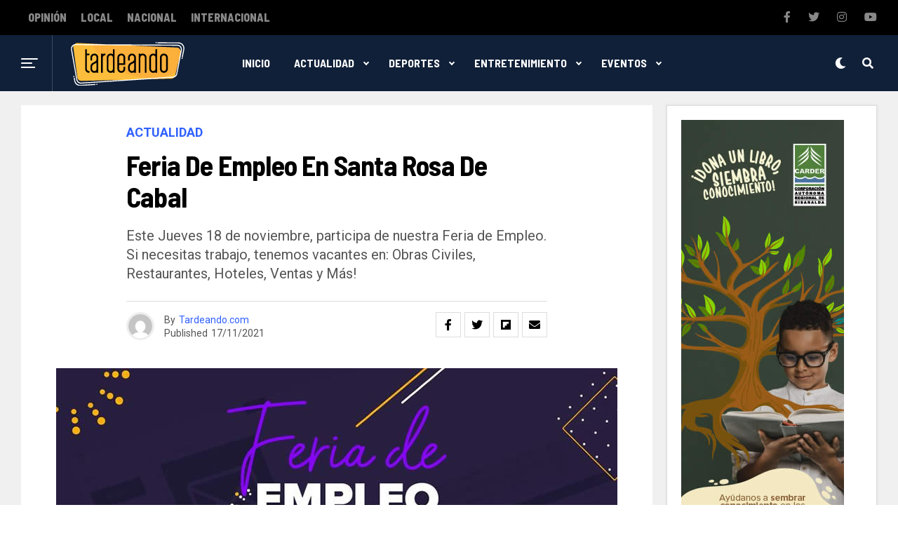

--- FILE ---
content_type: text/html; charset=UTF-8
request_url: https://tardeando.com/feria-de-empleo-en-santa-rosa-de-cabal/
body_size: 155017
content:
<!DOCTYPE html>
<html lang="es">
<head>
<meta charset="UTF-8" >
<meta name="viewport" id="viewport" content="width=device-width, initial-scale=1.0, maximum-scale=1.0, minimum-scale=1.0, user-scalable=no" />
<title>Feria de Empleo en Santa Rosa de Cabal &#8211; Tardeando</title>
<meta name='robots' content='max-image-preview:large' />
<link rel='dns-prefetch' href='//www.googletagmanager.com' />
<link rel='dns-prefetch' href='//ajax.googleapis.com' />
<link rel='dns-prefetch' href='//use.fontawesome.com' />
<link rel='dns-prefetch' href='//fonts.googleapis.com' />
<link rel="alternate" type="application/rss+xml" title="Tardeando &raquo; Feed" href="https://tardeando.com/feed/" />
<link rel="alternate" type="application/rss+xml" title="Tardeando &raquo; Feed de los comentarios" href="https://tardeando.com/comments/feed/" />
<link rel="alternate" title="oEmbed (JSON)" type="application/json+oembed" href="https://tardeando.com/wp-json/oembed/1.0/embed?url=https%3A%2F%2Ftardeando.com%2Fferia-de-empleo-en-santa-rosa-de-cabal%2F" />
<link rel="alternate" title="oEmbed (XML)" type="text/xml+oembed" href="https://tardeando.com/wp-json/oembed/1.0/embed?url=https%3A%2F%2Ftardeando.com%2Fferia-de-empleo-en-santa-rosa-de-cabal%2F&#038;format=xml" />
<style id='wp-img-auto-sizes-contain-inline-css' type='text/css'>
img:is([sizes=auto i],[sizes^="auto," i]){contain-intrinsic-size:3000px 1500px}
/*# sourceURL=wp-img-auto-sizes-contain-inline-css */
</style>
<style id='wp-emoji-styles-inline-css' type='text/css'>

	img.wp-smiley, img.emoji {
		display: inline !important;
		border: none !important;
		box-shadow: none !important;
		height: 1em !important;
		width: 1em !important;
		margin: 0 0.07em !important;
		vertical-align: -0.1em !important;
		background: none !important;
		padding: 0 !important;
	}
/*# sourceURL=wp-emoji-styles-inline-css */
</style>
<style id='wp-block-library-inline-css' type='text/css'>
:root{--wp-block-synced-color:#7a00df;--wp-block-synced-color--rgb:122,0,223;--wp-bound-block-color:var(--wp-block-synced-color);--wp-editor-canvas-background:#ddd;--wp-admin-theme-color:#007cba;--wp-admin-theme-color--rgb:0,124,186;--wp-admin-theme-color-darker-10:#006ba1;--wp-admin-theme-color-darker-10--rgb:0,107,160.5;--wp-admin-theme-color-darker-20:#005a87;--wp-admin-theme-color-darker-20--rgb:0,90,135;--wp-admin-border-width-focus:2px}@media (min-resolution:192dpi){:root{--wp-admin-border-width-focus:1.5px}}.wp-element-button{cursor:pointer}:root .has-very-light-gray-background-color{background-color:#eee}:root .has-very-dark-gray-background-color{background-color:#313131}:root .has-very-light-gray-color{color:#eee}:root .has-very-dark-gray-color{color:#313131}:root .has-vivid-green-cyan-to-vivid-cyan-blue-gradient-background{background:linear-gradient(135deg,#00d084,#0693e3)}:root .has-purple-crush-gradient-background{background:linear-gradient(135deg,#34e2e4,#4721fb 50%,#ab1dfe)}:root .has-hazy-dawn-gradient-background{background:linear-gradient(135deg,#faaca8,#dad0ec)}:root .has-subdued-olive-gradient-background{background:linear-gradient(135deg,#fafae1,#67a671)}:root .has-atomic-cream-gradient-background{background:linear-gradient(135deg,#fdd79a,#004a59)}:root .has-nightshade-gradient-background{background:linear-gradient(135deg,#330968,#31cdcf)}:root .has-midnight-gradient-background{background:linear-gradient(135deg,#020381,#2874fc)}:root{--wp--preset--font-size--normal:16px;--wp--preset--font-size--huge:42px}.has-regular-font-size{font-size:1em}.has-larger-font-size{font-size:2.625em}.has-normal-font-size{font-size:var(--wp--preset--font-size--normal)}.has-huge-font-size{font-size:var(--wp--preset--font-size--huge)}.has-text-align-center{text-align:center}.has-text-align-left{text-align:left}.has-text-align-right{text-align:right}.has-fit-text{white-space:nowrap!important}#end-resizable-editor-section{display:none}.aligncenter{clear:both}.items-justified-left{justify-content:flex-start}.items-justified-center{justify-content:center}.items-justified-right{justify-content:flex-end}.items-justified-space-between{justify-content:space-between}.screen-reader-text{border:0;clip-path:inset(50%);height:1px;margin:-1px;overflow:hidden;padding:0;position:absolute;width:1px;word-wrap:normal!important}.screen-reader-text:focus{background-color:#ddd;clip-path:none;color:#444;display:block;font-size:1em;height:auto;left:5px;line-height:normal;padding:15px 23px 14px;text-decoration:none;top:5px;width:auto;z-index:100000}html :where(.has-border-color){border-style:solid}html :where([style*=border-top-color]){border-top-style:solid}html :where([style*=border-right-color]){border-right-style:solid}html :where([style*=border-bottom-color]){border-bottom-style:solid}html :where([style*=border-left-color]){border-left-style:solid}html :where([style*=border-width]){border-style:solid}html :where([style*=border-top-width]){border-top-style:solid}html :where([style*=border-right-width]){border-right-style:solid}html :where([style*=border-bottom-width]){border-bottom-style:solid}html :where([style*=border-left-width]){border-left-style:solid}html :where(img[class*=wp-image-]){height:auto;max-width:100%}:where(figure){margin:0 0 1em}html :where(.is-position-sticky){--wp-admin--admin-bar--position-offset:var(--wp-admin--admin-bar--height,0px)}@media screen and (max-width:600px){html :where(.is-position-sticky){--wp-admin--admin-bar--position-offset:0px}}

/*# sourceURL=wp-block-library-inline-css */
</style><style id='global-styles-inline-css' type='text/css'>
:root{--wp--preset--aspect-ratio--square: 1;--wp--preset--aspect-ratio--4-3: 4/3;--wp--preset--aspect-ratio--3-4: 3/4;--wp--preset--aspect-ratio--3-2: 3/2;--wp--preset--aspect-ratio--2-3: 2/3;--wp--preset--aspect-ratio--16-9: 16/9;--wp--preset--aspect-ratio--9-16: 9/16;--wp--preset--color--black: #000000;--wp--preset--color--cyan-bluish-gray: #abb8c3;--wp--preset--color--white: #ffffff;--wp--preset--color--pale-pink: #f78da7;--wp--preset--color--vivid-red: #cf2e2e;--wp--preset--color--luminous-vivid-orange: #ff6900;--wp--preset--color--luminous-vivid-amber: #fcb900;--wp--preset--color--light-green-cyan: #7bdcb5;--wp--preset--color--vivid-green-cyan: #00d084;--wp--preset--color--pale-cyan-blue: #8ed1fc;--wp--preset--color--vivid-cyan-blue: #0693e3;--wp--preset--color--vivid-purple: #9b51e0;--wp--preset--color--: #444;--wp--preset--gradient--vivid-cyan-blue-to-vivid-purple: linear-gradient(135deg,rgb(6,147,227) 0%,rgb(155,81,224) 100%);--wp--preset--gradient--light-green-cyan-to-vivid-green-cyan: linear-gradient(135deg,rgb(122,220,180) 0%,rgb(0,208,130) 100%);--wp--preset--gradient--luminous-vivid-amber-to-luminous-vivid-orange: linear-gradient(135deg,rgb(252,185,0) 0%,rgb(255,105,0) 100%);--wp--preset--gradient--luminous-vivid-orange-to-vivid-red: linear-gradient(135deg,rgb(255,105,0) 0%,rgb(207,46,46) 100%);--wp--preset--gradient--very-light-gray-to-cyan-bluish-gray: linear-gradient(135deg,rgb(238,238,238) 0%,rgb(169,184,195) 100%);--wp--preset--gradient--cool-to-warm-spectrum: linear-gradient(135deg,rgb(74,234,220) 0%,rgb(151,120,209) 20%,rgb(207,42,186) 40%,rgb(238,44,130) 60%,rgb(251,105,98) 80%,rgb(254,248,76) 100%);--wp--preset--gradient--blush-light-purple: linear-gradient(135deg,rgb(255,206,236) 0%,rgb(152,150,240) 100%);--wp--preset--gradient--blush-bordeaux: linear-gradient(135deg,rgb(254,205,165) 0%,rgb(254,45,45) 50%,rgb(107,0,62) 100%);--wp--preset--gradient--luminous-dusk: linear-gradient(135deg,rgb(255,203,112) 0%,rgb(199,81,192) 50%,rgb(65,88,208) 100%);--wp--preset--gradient--pale-ocean: linear-gradient(135deg,rgb(255,245,203) 0%,rgb(182,227,212) 50%,rgb(51,167,181) 100%);--wp--preset--gradient--electric-grass: linear-gradient(135deg,rgb(202,248,128) 0%,rgb(113,206,126) 100%);--wp--preset--gradient--midnight: linear-gradient(135deg,rgb(2,3,129) 0%,rgb(40,116,252) 100%);--wp--preset--font-size--small: 13px;--wp--preset--font-size--medium: 20px;--wp--preset--font-size--large: 36px;--wp--preset--font-size--x-large: 42px;--wp--preset--spacing--20: 0.44rem;--wp--preset--spacing--30: 0.67rem;--wp--preset--spacing--40: 1rem;--wp--preset--spacing--50: 1.5rem;--wp--preset--spacing--60: 2.25rem;--wp--preset--spacing--70: 3.38rem;--wp--preset--spacing--80: 5.06rem;--wp--preset--shadow--natural: 6px 6px 9px rgba(0, 0, 0, 0.2);--wp--preset--shadow--deep: 12px 12px 50px rgba(0, 0, 0, 0.4);--wp--preset--shadow--sharp: 6px 6px 0px rgba(0, 0, 0, 0.2);--wp--preset--shadow--outlined: 6px 6px 0px -3px rgb(255, 255, 255), 6px 6px rgb(0, 0, 0);--wp--preset--shadow--crisp: 6px 6px 0px rgb(0, 0, 0);}:where(.is-layout-flex){gap: 0.5em;}:where(.is-layout-grid){gap: 0.5em;}body .is-layout-flex{display: flex;}.is-layout-flex{flex-wrap: wrap;align-items: center;}.is-layout-flex > :is(*, div){margin: 0;}body .is-layout-grid{display: grid;}.is-layout-grid > :is(*, div){margin: 0;}:where(.wp-block-columns.is-layout-flex){gap: 2em;}:where(.wp-block-columns.is-layout-grid){gap: 2em;}:where(.wp-block-post-template.is-layout-flex){gap: 1.25em;}:where(.wp-block-post-template.is-layout-grid){gap: 1.25em;}.has-black-color{color: var(--wp--preset--color--black) !important;}.has-cyan-bluish-gray-color{color: var(--wp--preset--color--cyan-bluish-gray) !important;}.has-white-color{color: var(--wp--preset--color--white) !important;}.has-pale-pink-color{color: var(--wp--preset--color--pale-pink) !important;}.has-vivid-red-color{color: var(--wp--preset--color--vivid-red) !important;}.has-luminous-vivid-orange-color{color: var(--wp--preset--color--luminous-vivid-orange) !important;}.has-luminous-vivid-amber-color{color: var(--wp--preset--color--luminous-vivid-amber) !important;}.has-light-green-cyan-color{color: var(--wp--preset--color--light-green-cyan) !important;}.has-vivid-green-cyan-color{color: var(--wp--preset--color--vivid-green-cyan) !important;}.has-pale-cyan-blue-color{color: var(--wp--preset--color--pale-cyan-blue) !important;}.has-vivid-cyan-blue-color{color: var(--wp--preset--color--vivid-cyan-blue) !important;}.has-vivid-purple-color{color: var(--wp--preset--color--vivid-purple) !important;}.has-black-background-color{background-color: var(--wp--preset--color--black) !important;}.has-cyan-bluish-gray-background-color{background-color: var(--wp--preset--color--cyan-bluish-gray) !important;}.has-white-background-color{background-color: var(--wp--preset--color--white) !important;}.has-pale-pink-background-color{background-color: var(--wp--preset--color--pale-pink) !important;}.has-vivid-red-background-color{background-color: var(--wp--preset--color--vivid-red) !important;}.has-luminous-vivid-orange-background-color{background-color: var(--wp--preset--color--luminous-vivid-orange) !important;}.has-luminous-vivid-amber-background-color{background-color: var(--wp--preset--color--luminous-vivid-amber) !important;}.has-light-green-cyan-background-color{background-color: var(--wp--preset--color--light-green-cyan) !important;}.has-vivid-green-cyan-background-color{background-color: var(--wp--preset--color--vivid-green-cyan) !important;}.has-pale-cyan-blue-background-color{background-color: var(--wp--preset--color--pale-cyan-blue) !important;}.has-vivid-cyan-blue-background-color{background-color: var(--wp--preset--color--vivid-cyan-blue) !important;}.has-vivid-purple-background-color{background-color: var(--wp--preset--color--vivid-purple) !important;}.has-black-border-color{border-color: var(--wp--preset--color--black) !important;}.has-cyan-bluish-gray-border-color{border-color: var(--wp--preset--color--cyan-bluish-gray) !important;}.has-white-border-color{border-color: var(--wp--preset--color--white) !important;}.has-pale-pink-border-color{border-color: var(--wp--preset--color--pale-pink) !important;}.has-vivid-red-border-color{border-color: var(--wp--preset--color--vivid-red) !important;}.has-luminous-vivid-orange-border-color{border-color: var(--wp--preset--color--luminous-vivid-orange) !important;}.has-luminous-vivid-amber-border-color{border-color: var(--wp--preset--color--luminous-vivid-amber) !important;}.has-light-green-cyan-border-color{border-color: var(--wp--preset--color--light-green-cyan) !important;}.has-vivid-green-cyan-border-color{border-color: var(--wp--preset--color--vivid-green-cyan) !important;}.has-pale-cyan-blue-border-color{border-color: var(--wp--preset--color--pale-cyan-blue) !important;}.has-vivid-cyan-blue-border-color{border-color: var(--wp--preset--color--vivid-cyan-blue) !important;}.has-vivid-purple-border-color{border-color: var(--wp--preset--color--vivid-purple) !important;}.has-vivid-cyan-blue-to-vivid-purple-gradient-background{background: var(--wp--preset--gradient--vivid-cyan-blue-to-vivid-purple) !important;}.has-light-green-cyan-to-vivid-green-cyan-gradient-background{background: var(--wp--preset--gradient--light-green-cyan-to-vivid-green-cyan) !important;}.has-luminous-vivid-amber-to-luminous-vivid-orange-gradient-background{background: var(--wp--preset--gradient--luminous-vivid-amber-to-luminous-vivid-orange) !important;}.has-luminous-vivid-orange-to-vivid-red-gradient-background{background: var(--wp--preset--gradient--luminous-vivid-orange-to-vivid-red) !important;}.has-very-light-gray-to-cyan-bluish-gray-gradient-background{background: var(--wp--preset--gradient--very-light-gray-to-cyan-bluish-gray) !important;}.has-cool-to-warm-spectrum-gradient-background{background: var(--wp--preset--gradient--cool-to-warm-spectrum) !important;}.has-blush-light-purple-gradient-background{background: var(--wp--preset--gradient--blush-light-purple) !important;}.has-blush-bordeaux-gradient-background{background: var(--wp--preset--gradient--blush-bordeaux) !important;}.has-luminous-dusk-gradient-background{background: var(--wp--preset--gradient--luminous-dusk) !important;}.has-pale-ocean-gradient-background{background: var(--wp--preset--gradient--pale-ocean) !important;}.has-electric-grass-gradient-background{background: var(--wp--preset--gradient--electric-grass) !important;}.has-midnight-gradient-background{background: var(--wp--preset--gradient--midnight) !important;}.has-small-font-size{font-size: var(--wp--preset--font-size--small) !important;}.has-medium-font-size{font-size: var(--wp--preset--font-size--medium) !important;}.has-large-font-size{font-size: var(--wp--preset--font-size--large) !important;}.has-x-large-font-size{font-size: var(--wp--preset--font-size--x-large) !important;}
/*# sourceURL=global-styles-inline-css */
</style>

<style id='classic-theme-styles-inline-css' type='text/css'>
/*! This file is auto-generated */
.wp-block-button__link{color:#fff;background-color:#32373c;border-radius:9999px;box-shadow:none;text-decoration:none;padding:calc(.667em + 2px) calc(1.333em + 2px);font-size:1.125em}.wp-block-file__button{background:#32373c;color:#fff;text-decoration:none}
/*# sourceURL=/wp-includes/css/classic-themes.min.css */
</style>
<link rel='stylesheet' id='ql-jquery-ui-css' href='//ajax.googleapis.com/ajax/libs/jqueryui/1.12.1/themes/smoothness/jquery-ui.css?ver=6.9' type='text/css' media='all' />
<link rel='stylesheet' id='reviewer-photoswipe-css' href='https://tardeando.com/sitio/wp-content/plugins/reviewer/public/assets/css/photoswipe.css?ver=3.14.2' type='text/css' media='all' />
<link rel='stylesheet' id='dashicons-css' href='https://tardeando.com/sitio/wp-includes/css/dashicons.min.css?ver=6.9' type='text/css' media='all' />
<link rel='stylesheet' id='reviewer-public-css' href='https://tardeando.com/sitio/wp-content/plugins/reviewer/public/assets/css/reviewer-public.css?ver=3.14.2' type='text/css' media='all' />
<link rel='stylesheet' id='zox-custom-style-css' href='https://tardeando.com/sitio/wp-content/themes/zoxpress/style.css?ver=6.9' type='text/css' media='all' />
<style id='zox-custom-style-inline-css' type='text/css'>


	a,
	a:visited,
	a:hover h2.zox-s-title1,
	a:hover h2.zox-s-title1-feat,
	a:hover h2.zox-s-title2,
	a:hover h2.zox-s-title3,
	.zox-post-body p a,
	h3.zox-post-cat a,
	.sp-template a,
	.sp-data-table a,
	span.zox-author-name a,
	a:hover h2.zox-authors-latest,
	span.zox-authors-name a:hover {
		color: #ec2b8c;
	}

	.zox-s8 a:hover h2.zox-s-title1,
	.zox-s8 a:hover h2.zox-s-title1-feat,
	.zox-s8 a:hover h2.zox-s-title2,
	.zox-s8 a:hover h2.zox-s-title3 {
		box-shadow: 15px 0 0 #fff, -10px 0 0 #fff;
		color: #ec2b8c;
	}

	.woocommerce-message:before,
	.woocommerce-info:before,
	.woocommerce-message:before,
	.woocommerce .star-rating span:before,
	span.zox-s-cat,
	h3.zox-post-cat a,
	.zox-s6 span.zox-s-cat,
	.zox-s8 span.zox-s-cat,
	.zox-widget-side-trend-wrap .zox-art-text:before {
		color: #ec2b8c;
	}

	.zox-widget-bgp,
	.zox-widget-bgp.zox-widget-txtw .zox-art-wrap,
	.zox-widget-bgp.zox-widget-txtw .zox-widget-featl-sub .zox-art-wrap,
	.zox-s4 .zox-widget-bgp span.zox-s-cat,
	.woocommerce span.onsale,
	.zox-s7 .zox-byline-wrap:before,
	.zox-s3 span.zox-s-cat,
	.zox-o1 span.zox-s-cat,
	.zox-s3 .zox-widget-side-trend-wrap .zox-art-text:before,
	.sp-table-caption,
	#zox-search-form #zox-search-submit,
	#zox-search-form2 #zox-search-submit2,
	.pagination .current,
	.pagination a:hover,
	.zox-o6 span.zox-s-cat {
		background: #ec2b8c;
	}

	.woocommerce .widget_price_filter .ui-slider .ui-slider-handle,
	.woocommerce #respond input#submit.alt,
	.woocommerce a.button.alt,
	.woocommerce button.button.alt,
	.woocommerce input.button.alt,
	.woocommerce #respond input#submit.alt:hover,
	.woocommerce a.button.alt:hover,
	.woocommerce button.button.alt:hover,
	.woocommerce input.button.alt:hover {
		background-color: #ec2b8c;
	}

	.woocommerce-error,
	.woocommerce-info,
	.woocommerce-message {
		border-top-color: #ec2b8c;
	}

	.zox-feat-ent1-left,
	.zox-ent1 .zox-side-widget {
		border-top: 2px solid #ec2b8c;
	}

	.zox-feat-ent3-main-wrap h2.zox-s-title2 {
		background-color: #ec2b8c;
		box-shadow: 15px 0 0 #ec2b8c, -10px 0 0 #ec2b8c;
	}

	.zox-widget-side-trend-wrap .zox-art-text:before,
	.pagination .current,
	.pagination a:hover {
		border: 1px solid #ec2b8c;
	}

	.zox-post-type {
		border: 3px solid #ec2b8c;
	}
	.zox-widget-featl-sub .zox-post-type {
		border: 2px solid #ec2b8c;
	}

	.zox-o3 h3.zox-s-cat {
		background: #ec2b8c;
	}

	.zox-widget-bgs,
	.zox-widget-bgs.zox-widget-txtw .zox-art-wrap,
	.zox-widget-bgs.zox-widget-txtw .zox-widget-featl-sub .zox-art-wrap,
	.zox-s4 .zox-widget-bgp span.zox-s-cat {
		background: #ec2b8c;
	}

	#zox-top-head-wrap {
		background: #000000;
	}

	span.zox-top-soc-but,
	.zox-top-nav-menu ul li a,
	span.zox-woo-cart-icon {
		color: #cccccc;
	}

	span.zox-woo-cart-num {
		background: #cccccc;
	}

	.zox-top-nav-menu ul li:hover a {
		color: #ed1c24;
	}

	#zox-top-head-wrap,
	#zox-top-head,
	#zox-top-head-left,
	#zox-top-head-mid,
	#zox-top-head-right,
	.zox-top-nav-menu ul {
		height: 40px;
	}

	#zox-top-head-mid img {
		max-height: calc(40px - 20px);
	}

	.zox-top-nav-menu ul li a {
		font-size: 16px;
	}

	#zox-bot-head-wrap,
	#zox-bot-head-wrap.zox-trans-bot.zox-fix-up,
	#zox-fly-wrap,
	#zox-bot-head-wrap.zox-trans-bot:hover {
		background-color: #ffffff;
	}

	.zox-nav-menu ul li a,
	span.zox-nav-search-but,
	span.zox-night,
	.zox-trans-bot.zox-fix-up .zox-nav-menu ul li a,
	.zox-trans-bot.zox-fix-up span.zox-nav-search-but,
	nav.zox-fly-nav-menu ul li a,
	span.zox-fly-soc-head,
	ul.zox-fly-soc-list li a {
		color: #000000;
	}

	.zox-nav-menu ul li.menu-item-has-children a:after,
	.zox-nav-menu ul li.zox-mega-drop a:after {
		border-right: 1px solid #000000;
		border-bottom: 1px solid #000000;
	}

	.zox-fly-but-wrap span,
	.zox-trans-bot.zox-fix-up .zox-fly-but-wrap span,
	.zox-fly-but-wrap span {
		background: #000000;
	}

	.zox-nav-menu ul li:hover a,
	span.zox-nav-search-but:hover,
	span.zox-night:hover {
		color: #ed1c24;
	}

	.zox-fly-but-wrap:hover span {
		background: #ed1c24;
	}

	span.zox-widget-main-title {
		color: #111;
	}

	#zox-foot-wrap {
		background: #fff;
	}

	#zox-foot-wrap p {
		color: #aaa;
	}

	#zox-foot-wrap a {
		color: #aaa;
	}

	ul.zox-foot-soc-list li a {
		border: 1px solid #aaa;
	}

	span.zox-widget-side-title {
		color: #111;
	}

	span.zox-post-main-title {
		color: #111;
	}

	.zox-top-nav-menu ul li a {
		padding-top: calc((40px - 16px) / 2);
		padding-bottom: calc((40px - 16px) / 2);
	}

	#zox-bot-head-wrap,
	.zox-bot-head-menu,
	#zox-bot-head,
	#zox-bot-head-left,
	#zox-bot-head-right,
	#zox-bot-head-mid,
	.zox-bot-head-logo,
	.zox-bot-head-logo-main,
	.zox-nav-menu,
	.zox-nav-menu ul {
		height: 80px;
	}

	.zox-nav-menu ul li ul.sub-menu,
	.zox-nav-menu ul li.menu-item-object-category .zox-mega-dropdown {
		top: 80px;
	}

	.zox-nav-menu ul li a {
		font-size: 20px;
	}

	.zox-nav-menu ul li a {
		padding-top: calc((80px - 20px) / 2);
		padding-bottom: calc((80px - 20px) / 2);
	}

	.zox-fix-up {
		top: -80px;
		-webkit-transform: translate3d(0,-80px,0) !important;
	   	   -moz-transform: translate3d(0,-80px,0) !important;
	    	-ms-transform: translate3d(0,-80px,0) !important;
	     	 -o-transform: translate3d(0,-80px,0) !important;
				transform: translate3d(0,-80px,0) !important;
	}

	.zox-fix {
		top: -80px;
		-webkit-transform: translate3d(0,80px,0) !important;
	   	   -moz-transform: translate3d(0,80px,0) !important;
	    	-ms-transform: translate3d(0,80px,0) !important;
	     	 -o-transform: translate3d(0,80px,0) !important;
				transform: translate3d(0,80px,0) !important;
	}

	.zox-fix-up .zox-nav-menu ul li a {
		padding-top: calc((60px - 20px) / 2);
		padding-bottom: calc((60px - 20px) / 2);
	}

	.zox-feat-ent1-grid,
	.zox-feat-ent2-bot,
	.zox-feat-net1-grid {
		grid-template-columns: auto 300px;
	}

	body,
	span.zox-s-cat,
	span.zox-ad-label,
	span.zox-post-excerpt p,
	.woocommerce ul.product_list_widget li a,
	.woocommerce ul.product_list_widget span.product-title,
	.woocommerce #reviews #comments ol.commentlist li .comment-text p.meta,
	.woocommerce div.product p.price,
	.woocommerce div.product p.price ins,
	.woocommerce div.product p.price del,
	.woocommerce ul.products li.product .price del,
	.woocommerce ul.products li.product .price ins,
	.woocommerce ul.products li.product .price,
	.woocommerce #respond input#submit,
	.woocommerce a.button,
	.woocommerce button.button,
	.woocommerce input.button,
	.woocommerce .widget_price_filter .price_slider_amount .button,
	.woocommerce span.onsale,
	.woocommerce-review-link,
	#woo-content p.woocommerce-result-count,
	.woocommerce div.product .woocommerce-tabs ul.tabs li a,
	.woocommerce .woocommerce-breadcrumb,
	.woocommerce #respond input#submit.alt,
	.woocommerce a.button.alt,
	.woocommerce button.button.alt,
	.woocommerce input.button.alt {
		font-family: 'Roboto', sans-serif;
		font-weight: 400;
		text-transform: None;
	}

	#zox-woo-side-wrap span.zox-widget-side-title,
	span.zox-authors-name a,
	h1.zox-author-top-head {
		font-family: 'Roboto', sans-serif;
	}

	p.zox-s-graph,
	.zox-post-body p,
	.zox-post-body blockquote p,
	#woo-content p,
	#zox-404 p,
	.zox-post-body ul li,
	.zox-post-body ol li {
		font-family: 'Roboto', sans-serif;
		font-weight: 400;
		text-transform: None;
	}

	.zox-nav-menu ul li a,
	.zox-top-nav-menu ul li a,
	nav.zox-fly-nav-menu ul li a {
		font-family: 'Roboto Condensed', sans-serif;
		font-weight: 300;
		text-transform: None;
	}

	.zox-nav-menu ul li ul.zox-mega-list li a,
	.zox-nav-menu ul li ul.zox-mega-list li a p {
		font-family: 'Roboto Condensed', sans-serif;
	}

	h2.zox-s-title1,
	h2.zox-s-title1-feat,
	.woocommerce div.product .product_title,
	.woocommerce .related h2,
	#woo-content .summary p.price,
	.woocommerce div.product .woocommerce-tabs .panel h2,
	#zox-404 h1,
	h1.zox-post-title,
	.zox-widget-side-trend-wrap .zox-art-text:before {
		font-family: 'Roboto Condensed', sans-serif;
		font-weight: 700;
		text-transform: None;
	}

	span.zox-widget-main-title {
		font-family: 'IM Fell French Canon', sans-serif;
		font-weight: 400;
		text-transform: None;
	}

	span.zox-widget-side-title {
		font-family: 'IM Fell French Canon', sans-serif;
		font-weight: 400;
		text-transform: None;
	}

	span.zox-post-main-title {
		font-family: 'Roboto', sans-serif;
		font-weight: 900;
		text-transform: None;
	}

	h2.zox-s-title2,
	h2.zox-s-title3,
	span.zox-woo-cart-num,
	p.zox-search-p,
	.alp-related-posts .current .post-title,
	.alp-related-posts-wrapper .alp-related-post .post-title,
	.zox-widget-txtw span.zox-widget-main-title {
		font-family: 'Roboto Condensed', sans-serif;
		font-weight: 700;
		text-transform: None;
	}

	.zox-post-width {
		margin: 0 auto;
		max-width: calc(1240px + 60px);
	}


	

		body,
		body.custom-background {
			background-color: #fff !important;
		}
		#zox-top-head-wrap {
			background: #000;
		}
		#zox-top-head-wrap,
		#zox-top-head,
		#zox-top-head-left,
		#zox-top-head-mid,
		#zox-top-head-right,
		.zox-top-nav-menu ul {
			height: 50px;
		}
		span.zox-top-soc-but,
		.zox-top-nav-menu ul li a {
			color: #888;
		}
		.zox-nav-menu ul li a,
		span.zox-nav-search-but,
		span.zox-night {
			color: #fff;
		}
		nav.zox-fly-nav-menu ul li a,
		nav.zox-fly-nav-menu ul li.menu-item-has-children:after,
		span.zox-fly-soc-head,
		ul.zox-fly-soc-list li a {
			color: #fff;
		}
		.zox-nav-menu ul li.menu-item-has-children a:after,
		.zox-nav-menu ul li.zox-mega-drop a:after {
			border-right: 2px solid #fff;
			border-bottom: 2px solid #fff;
		}
		#zox-foot-wrap {
			background: #000;
		}
		#zox-foot-wrap p {
			color: #777;
		}
		#zox-foot-wrap a {
			color: #777;
		}
		#zox-bot-head-mid {
			border-left: 1px solid rgba(2555,255,255,.2);
		}
		.zox-bot-head-logo {
			margin: 0 0 0 24px;
		}
		@media screen and (max-width: 1023px) {
			#zox-bot-head-mid {
				border-left: 0;
			}
			.zox-bot-head-logo {
				margin: 0;
			}
		}
		.zox-top-nav-menu ul li a,
		.zox-nav-menu ul li a {
			font-family: 'Barlow Semi Condensed', sans-serif;
			text-transform: uppercase;
		}
		.zox-nav-menu ul li ul.zox-mega-list li a,
		.zox-nav-menu ul li ul.zox-mega-list li a p {
			font-family: 'Barlow Semi Condensed', sans-serif;
			font-weight: 600;
			text-transform: capitalize;
		}
		.zox-top-nav-menu ul li a {
			font-size: 16px;
			font-weight: 800;
			padding: 0 10px;
		}
		#zox-bot-head-wrap,
		.zox-bot-head-menu,
		#zox-bot-head,
		#zox-bot-head-left,
		#zox-bot-head-right,
		#zox-bot-head-mid,
		.zox-bot-head-logo,
		.zox-bot-head-logo-main,
		.zox-nav-menu,
		.zox-nav-menu ul {
			height: 80px;
		}
		.zox-nav-menu ul li a {
			font-size: 16px;
			font-weight: 400;
			padding: 32px 15px;
		}
		.zox-nav-menu ul li ul.sub-menu,
		.zox-nav-menu ul li.menu-item-object-category .zox-mega-dropdown {
			top: 80px;
		}
		.zox-fix-up .zox-nav-menu ul li a {
			padding-top: 22px;
			padding-bottom: 22px;
		}
		.zox-fly-but-wrap span {
			background: #fff;
		}
		#zox-bot-head-wrap,
		#zox-fly-wrap,
		#zox-search-form #zox-search-submit,
		#zox-search-form2 #zox-search-submit2 {
			background: #102039;
		}
		.zox-s4 span.zox-s-cat {
			color: #3061ff;
			font-family: 'Roboto Mono', sans-serif;
			font-weight: 400;
			text-transform: uppercase;
		}
		h2.zox-s-title1-feat,
		h2.zox-s-title1,
		h2.zox-s-title2,
		h2.zox-s-title3,
		h1.zox-post-title,
		.zox-widget-txtw span.zox-widget-main-title,
		.zox-widget-side-trend-wrap .zox-art-text:before,
		.alp-related-posts .current .post-title,
		.alp-related-posts-wrapper .alp-related-post .post-title,
		.zox-widget-txtw span.zox-widget-main-title {
			font-family: 'Barlow Semi Condensed', sans-serif;
			font-weight: 700;
			text-transform: capitalize;
		}
		.zox-widget-side-trend-wrap .zox-art-text:before {
			color: #bbb;
		}
		.zox-widget-bgp,
		.zox-widget-bgp.zox-widget-txtw .zox-art-wrap,
		.zox-widget-bgp.zox-widget-txtw .zox-widget-featl-sub .zox-art-wrap,
		.zox-s4 .zox-widget-bgp span.zox-s-cat {
			background: #102039;
		}
		.zox-post-type {
			border: 3px solid #3061ff;
		}
		.zox-widget-featl-sub .zox-post-type {
			border: 2px solid #3061ff;
		}
			

		.zox-head-width {
			margin: 0;
			padding: 0 30px;
			max-width: none;
			width: 100%;
		}
		@media screen and (min-width: 1601px) {
			.zox-head-width {
				max-width: 1600px;
			}
		}
			

		.zox-body-width,
		.zox-title-width,
		.zox-widget-feat-wrap.zox-o1 .zox-art-text-cont,
		.zox-widget-feat-wrap.zox-o4 .zox-art-text-cont,
		.zox-widget-feat-main.zox-o1 .zox-art-text-cont,
		.zox-widget-feat-main.zox-o4 .zox-art-text-cont {
			margin: 0 auto;
			max-width: 1220px;
		}
			

		#zox-top-head {
			grid-template-columns: auto 250px;
		}
		#zox-top-head-left {
			width: 100%;
		}
		#zox-top-head-mid {
			display: none;
		}
			

		#zox-bot-head-left {
			display: grid;
		}
		#zox-bot-head {
			grid-template-columns: 24px auto 60px;
		}
		.zox-bot-head-menu {
			padding: 0 0 0 36px;
		}
			

			.zox-fix-up {
				-webkit-box-shadow: 0 0.5rem 1rem 0 rgba(21,21,30,0.08);
				   -moz-box-shadow: 0 0.5rem 1rem 0 rgba(21,21,30,0.08);
				    -ms-box-shadow: 0 0.5rem 1rem 0 rgba(21,21,30,0.08);
				     -o-box-shadow: 0 0.5rem 1rem 0 rgba(21,21,30,0.08);
						box-shadow: 0 0.5rem 1rem 0 rgba(21,21,30,0.08);
			}
				

			.zox-alp-side {
				display: none;
			}
			.zox-auto-post-grid {
				grid-gap: 20px;
				grid-template-columns: minmax(0, auto) 300px;
			}
			

	.zox-nav-links {
		display: none;
		}
		

		.zox-feat-ent1-grid,
		.zox-feat-net1-grid {
			grid-template-columns: calc(100% - 320px) 300px;
			}
		.zox-post-main-wrap {
			grid-template-columns: calc(100% - 340px) 300px;
		}
		#zox-home-body-wrap {
			grid-template-columns: calc(100% - 340px) 300px;
			}
			

		a,
		a:visited,
		a:hover h2.zox-s-title1,
		a:hover h2.zox-s-title1-feat,
		a:hover h2.zox-s-title2,
		a:hover h2.zox-s-title3,
		.zox-post-body p a,
		h3.zox-post-cat a,
		.sp-template a,
		.sp-data-table a,
		span.zox-author-name a {
			color: #3061ff;
		}
		.pagination .current,
		.pagination a:hover {
			background: #3061ff;
			border: 1px solid #3061ff;
		}
		.zox-post-body p a {
			box-shadow: inset 0 -1px 0 0 #fff, inset 0 -2px 0 0 #3061ff;
			color: #000;
		}
		.zox-post-body p a:hover {
			color: #3061ff;
		}
		

		.zox-widget-main-head {
			margin: 0 0 15px;
		}
		h4.zox-widget-main-title {
			border-top: 1px solid #ccc;
			margin: 0;
			position: relative;
			text-align: left;
		}
		.zox-net2 h4.zox-widget-main-title:after {
			content: '';
			background: #3061ff;
			position: absolute;
				left: 0;
				top: -1px;
			height: 8px;
			width: 100px;
		}
		span.zox-widget-main-title {
			color: #111;
			float: left;
			font-family: 'Barlow Semi Condensed', sans-serif;
			font-size: 1.375rem;
			font-weight: 800;
			padding: 25px 0 0;
			text-transform: capitalize;
			width: 100%;
		}
		

		.zox-widget-side-head {
			margin: 0 0 15px;
		}
		h4.zox-widget-side-title {
			border-top: 1px solid #ccc;
			margin: 0;
			position: relative;
			text-align: left;
		}
		.zox-net2 h4.zox-widget-side-title:after {
			content: '';
			background: #3061ff;
			position: absolute;
				left: 0;
				top: -1px;
			height: 5px;
			width: 100px;
		}
		span.zox-widget-side-title {
			color: #111;
			float: left;
			font-family: 'Barlow Semi Condensed', sans-serif;
			font-size: 1.125rem;
			font-weight: 800;
			padding: 20px 0 0;
			text-transform: capitalize;
		}
			

		h4.zox-post-main-title {
			text-align: left;
		}
		span.zox-post-main-title {
			color: #000;
			font-family: 'Roboto', sans-serif;
			font-size: 1.5rem;
			font-weight: 800;
			text-transform: capitalize;
		}
		

		#zox-lead-top-wrap {
			position: relative;
			height: 0;
		}
		#zox-lead-top-in {
			clip: rect(0,auto,auto,0);
			overflow: hidden;
			position: absolute;
				left: 0;
				top: 0;
			z-index: 1;
			zoom: 1;
			width: 100%;
			height: 100%;
		}
		#zox-lead-top {
			position: fixed;
				top: 0;
				left: 0;
		}
		
/*# sourceURL=zox-custom-style-inline-css */
</style>
<link rel='stylesheet' id='zox-reset-css' href='https://tardeando.com/sitio/wp-content/themes/zoxpress/css/reset.css?ver=6.9' type='text/css' media='all' />
<link rel='stylesheet' id='fontawesome-css' href='https://use.fontawesome.com/releases/v5.12.1/css/all.css?ver=6.9' type='text/css' media='all' />
<link rel='stylesheet' id='zox-fonts-css' href='//fonts.googleapis.com/css?family=Heebo%3A300%2C400%2C500%2C700%2C800%2C900%7CAlegreya%3A400%2C500%2C700%2C800%2C900%7CJosefin+Sans%3A300%2C400%2C600%2C700%7CLibre+Franklin%3A300%2C400%2C500%2C600%2C700%2C800%2C900%7CFrank+Ruhl+Libre%3A300%2C400%2C500%2C700%2C900%7CNunito+Sans%3A300%2C400%2C600%2C700%2C800%2C900%7CMontserrat%3A300%2C400%2C500%2C600%2C700%2C800%2C900%7CAnton%3A400%7CNoto+Serif%3A400%2C700%7CNunito%3A300%2C400%2C600%2C700%2C800%2C900%7CRajdhani%3A300%2C400%2C500%2C600%2C700%7CTitillium+Web%3A300%2C400%2C600%2C700%2C900%7CPT+Serif%3A400%2C400i%2C700%2C700i%7CAmiri%3A400%2C400i%2C700%2C700i%7COswald%3A300%2C400%2C500%2C600%2C700%7CRoboto+Mono%3A400%2C700%7CBarlow+Semi+Condensed%3A700%2C800%2C900%7CPoppins%3A300%2C400%2C500%2C600%2C700%2C800%2C900%7CRoboto+Condensed%3A300%2C400%2C700%7CRoboto%3A300%2C400%2C500%2C700%2C900%7CPT+Serif%3A400%2C700%7COpen+Sans+Condensed%3A300%2C700%7COpen+Sans%3A700%7CSource+Serif+Pro%3A400%2C600%2C700%7CIM+Fell+French+Canon%3A400%2C400i%7CRoboto%3A100%2C100i%2C200%2C+200i%2C300%2C300i%2C400%2C400i%2C500%2C500i%2C600%2C600i%2C700%2C700i%2C800%2C800i%2C900%2C900i%7CRoboto%3A100%2C100i%2C200%2C+200i%2C300%2C300i%2C400%2C400i%2C500%2C500i%2C600%2C600i%2C700%2C700i%2C800%2C800i%2C900%2C900i%7CRoboto+Condensed%3A100%2C100i%2C200%2C+200i%2C300%2C300i%2C400%2C400i%2C500%2C500i%2C600%2C600i%2C700%2C700i%2C800%2C800i%2C900%2C900i%7CRoboto+Condensed%3A100%2C100i%2C200%2C+200i%2C300%2C300i%2C400%2C400i%2C500%2C500i%2C600%2C600i%2C700%2C700i%2C800%2C800i%2C900%2C900i%7CRoboto+Condensed%3A100%2C100i%2C200%2C+200i%2C300%2C300i%2C400%2C400i%2C500%2C500i%2C600%2C600i%2C700%2C700i%2C800%2C800i%2C900%2C900i%7CIM+Fell+French+Canon%3A100%2C100i%2C200%2C+200i%2C300%2C300i%2C400%2C400i%2C500%2C500i%2C600%2C600i%2C700%2C700i%2C800%2C800i%2C900%2C900i%7CIM+Fell+French+Canon%3A100%2C100i%2C200%2C+200i%2C300%2C300i%2C400%2C400i%2C500%2C500i%2C600%2C600i%2C700%2C700i%2C800%2C800i%2C900%2C900i%26subset%3Dlatin%2Clatin-ext%2Ccyrillic%2Ccyrillic-ext%2Cgreek-ext%2Cgreek%2Cvietnamese' type='text/css' media='all' />
<link rel='stylesheet' id='zox-media-queries-css' href='https://tardeando.com/sitio/wp-content/themes/zoxpress/css/media-queries.css?ver=6.9' type='text/css' media='all' />
<link rel='stylesheet' id='photonic-slider-css' href='https://tardeando.com/sitio/wp-content/plugins/photonic/include/ext/splide/splide.min.css?ver=20251211-190220' type='text/css' media='all' />
<link rel='stylesheet' id='photonic-lightbox-css' href='https://tardeando.com/sitio/wp-content/plugins/photonic/include/ext/baguettebox/baguettebox.min.css?ver=20251211-190220' type='text/css' media='all' />
<link rel='stylesheet' id='photonic-css' href='https://tardeando.com/sitio/wp-content/plugins/photonic/include/css/front-end/core/photonic.min.css?ver=20251211-190220' type='text/css' media='all' />
<style id='photonic-inline-css' type='text/css'>
/* Dynamically generated CSS */
.photonic-panel { background:  rgb(17,17,17)  !important;

	border-top: none;
	border-right: none;
	border-bottom: none;
	border-left: none;
 }
.photonic-random-layout .photonic-thumb { padding: 2px}
.photonic-masonry-layout .photonic-thumb, .photonic-masonry-horizontal-layout .photonic-thumb { padding: 2px}
.photonic-mosaic-layout .photonic-thumb { padding: 2px}

/*# sourceURL=photonic-inline-css */
</style>
<script type="text/javascript" src="https://tardeando.com/sitio/wp-includes/js/jquery/jquery.min.js?ver=3.7.1" id="jquery-core-js"></script>
<script type="text/javascript" src="https://tardeando.com/sitio/wp-includes/js/jquery/jquery-migrate.min.js?ver=3.4.1" id="jquery-migrate-js"></script>

<!-- Fragmento de código de la etiqueta de Google (gtag.js) añadida por Site Kit -->
<!-- Fragmento de código de Google Analytics añadido por Site Kit -->
<script type="text/javascript" src="https://www.googletagmanager.com/gtag/js?id=G-E2CXMGP35R" id="google_gtagjs-js" async></script>
<script type="text/javascript" id="google_gtagjs-js-after">
/* <![CDATA[ */
window.dataLayer = window.dataLayer || [];function gtag(){dataLayer.push(arguments);}
gtag("set","linker",{"domains":["tardeando.com"]});
gtag("js", new Date());
gtag("set", "developer_id.dZTNiMT", true);
gtag("config", "G-E2CXMGP35R");
//# sourceURL=google_gtagjs-js-after
/* ]]> */
</script>
<link rel="https://api.w.org/" href="https://tardeando.com/wp-json/" /><link rel="alternate" title="JSON" type="application/json" href="https://tardeando.com/wp-json/wp/v2/posts/6956" /><link rel="EditURI" type="application/rsd+xml" title="RSD" href="https://tardeando.com/sitio/xmlrpc.php?rsd" />
<meta name="generator" content="WordPress 6.9" />
<link rel="canonical" href="https://tardeando.com/feria-de-empleo-en-santa-rosa-de-cabal/" />
<link rel='shortlink' href='https://tardeando.com/?p=6956' />
<meta name="generator" content="Site Kit by Google 1.167.0" /><!-- Meta Pixel Code -->
<script>
  !function(f,b,e,v,n,t,s)
  {if(f.fbq)return;n=f.fbq=function(){n.callMethod?
  n.callMethod.apply(n,arguments):n.queue.push(arguments)};
  if(!f._fbq)f._fbq=n;n.push=n;n.loaded=!0;n.version='2.0';
  n.queue=[];t=b.createElement(e);t.async=!0;
  t.src=v;s=b.getElementsByTagName(e)[0];
  s.parentNode.insertBefore(t,s)}(window, document,'script',
  'https://connect.facebook.net/en_US/fbevents.js');
  fbq('init', '354437202904355');
  fbq('track', 'PageView');
</script>
<noscript><img height="1" width="1" style="display:none"
  src="https://www.facebook.com/tr?id=354437202904355&ev=PageView&noscript=1"
/></noscript>
<!-- End Meta Pixel Code -->	<meta name="theme-color" content="#102039" />
			<meta property="og:type" content="article" />
													<meta property="og:image" content="https://tardeando.com/sitio/wp-content/uploads/2021/11/Feria-de-Empleo-en-Santa-Rosa-de-Cabal.-800x576.jpg" />
				<meta name="twitter:image" content="https://tardeando.com/sitio/wp-content/uploads/2021/11/Feria-de-Empleo-en-Santa-Rosa-de-Cabal.-800x576.jpg" />
						<meta property="og:url" content="https://tardeando.com/feria-de-empleo-en-santa-rosa-de-cabal/" />
			<meta property="og:title" content="Feria de Empleo en Santa Rosa de Cabal" />
			<meta property="og:description" content="Este Jueves 18 de noviembre, participa de nuestra Feria de Empleo. Si necesitas trabajo, tenemos vacantes en: Obras Civiles, Restaurantes, Hoteles, Ventas y Más! " />
			<meta name="twitter:card" content="summary">
			<meta name="twitter:url" content="https://tardeando.com/feria-de-empleo-en-santa-rosa-de-cabal/">
			<meta name="twitter:title" content="Feria de Empleo en Santa Rosa de Cabal">
			<meta name="twitter:description" content="Este Jueves 18 de noviembre, participa de nuestra Feria de Empleo. Si necesitas trabajo, tenemos vacantes en: Obras Civiles, Restaurantes, Hoteles, Ventas y Más! ">
			<link rel="icon" href="https://tardeando.com/sitio/wp-content/uploads/2020/07/logo-tardeando-favicon.png" sizes="32x32" />
<link rel="icon" href="https://tardeando.com/sitio/wp-content/uploads/2020/07/logo-tardeando-favicon.png" sizes="192x192" />
<link rel="apple-touch-icon" href="https://tardeando.com/sitio/wp-content/uploads/2020/07/logo-tardeando-favicon.png" />
<meta name="msapplication-TileImage" content="https://tardeando.com/sitio/wp-content/uploads/2020/07/logo-tardeando-favicon.png" />
</head>
<body class="wp-singular post-template-default single single-post postid-6956 single-format-standard wp-theme-zoxpress zox-net2 zox-s4" >
	<div id="zox-fly-wrap">
	<div id="zox-fly-menu-top" class="left relative">
		<div id="zox-fly-logo" class="left relative">
							<a href="https://tardeando.com/"><img src="https://tardeando.com/sitio/wp-content/uploads/2020/07/logo-tardeando-165x63-1.png" alt="Tardeando" data-rjs="2" /></a>
					</div><!--zox-fly-logo-->
		<div class="zox-fly-but-wrap zox-fly-but-menu zox-fly-but-click">
			<span></span>
			<span></span>
			<span></span>
			<span></span>
		</div><!--zox-fly-but-wrap-->
	</div><!--zox-fly-menu-top-->
	<div id="zox-fly-menu-wrap">
		<nav class="zox-fly-nav-menu left relative">
			<div class="menu-fly-out-menu-container"><ul id="menu-fly-out-menu" class="menu"><li id="menu-item-345" class="menu-item menu-item-type-post_type menu-item-object-page menu-item-home menu-item-345"><a href="https://tardeando.com/">Inicio</a></li>
<li id="menu-item-347" class="menu-item menu-item-type-post_type menu-item-object-page menu-item-347"><a href="https://tardeando.com/ultimas-publicaciones/">Últimas Publicaciones</a></li>
<li id="menu-item-356" class="menu-item menu-item-type-custom menu-item-object-custom menu-item-has-children menu-item-356"><a href="#">Secciones</a>
<ul class="sub-menu">
	<li id="menu-item-386" class="menu-item menu-item-type-taxonomy menu-item-object-category current-post-ancestor current-menu-parent current-post-parent menu-item-386"><a href="https://tardeando.com/category/actualidad/">Actualidad</a></li>
	<li id="menu-item-387" class="menu-item menu-item-type-taxonomy menu-item-object-category menu-item-387"><a href="https://tardeando.com/category/opinion/">Opinión</a></li>
	<li id="menu-item-350" class="menu-item menu-item-type-taxonomy menu-item-object-category menu-item-350"><a href="https://tardeando.com/category/entretenimiento/">Entretenimiento</a></li>
	<li id="menu-item-352" class="menu-item menu-item-type-taxonomy menu-item-object-category menu-item-352"><a href="https://tardeando.com/category/musica/">Música</a></li>
	<li id="menu-item-353" class="menu-item menu-item-type-taxonomy menu-item-object-category menu-item-353"><a href="https://tardeando.com/category/peliculas/">Películas</a></li>
</ul>
</li>
<li id="menu-item-346" class="menu-item menu-item-type-post_type menu-item-object-page menu-item-346"><a href="https://tardeando.com/contacto/">Contacto</a></li>
</ul></div>		</nav>
	</div><!--zox-fly-menu-wrap-->
	<div id="zox-fly-soc-wrap">
		<span class="zox-fly-soc-head">Redes Sociales</span>
		<ul class="zox-fly-soc-list left relative">
							<li><a href="https://www.facebook.com/vivetardeando" target="_blank" class="fab fa-facebook-f"></a></li>
										<li><a href="https://www.twitter.com/tardeando" target="_blank" class="fab fa-twitter"></a></li>
										<li><a href="https://www.instagram.com/tardeando" target="_blank" class="fab fa-instagram"></a></li>
													<li><a href="https://www.youtube.com/tardeandogroup" target="_blank" class="fab fa-youtube"></a></li>
														</ul>
	</div><!--zox-fly-soc-wrap-->
</div><!--zox-fly-wrap-->	<div id="zox-site" class="left zoxrel">
		<div id="zox-search-wrap">
			<div class="zox-search-cont">
				<p class="zox-search-p">Hi, what are you looking for?</p>
				<div class="zox-search-box">
					<form method="get" id="zox-search-form" action="https://tardeando.com/">
	<input type="text" name="s" id="zox-search-input" value="Search" onfocus='if (this.value == "Search") { this.value = ""; }' onblur='if (this.value == "Search") { this.value = ""; }' />
	<input type="submit" id="zox-search-submit" value="Search" />
</form>				</div><!--zox-search-box-->
			</div><!--zox-serach-cont-->
			<div class="zox-search-but-wrap zox-search-click">
				<span></span>
				<span></span>
			</div><!--zox-search-but-wrap-->
		</div><!--zox-search-wrap-->
				<div id="zox-site-wall" class="left zoxrel">
			<div id="zox-lead-top-wrap">
				<div id="zox-lead-top-in">
					<div id="zox-lead-top">
																																							</div><!--zox-lead-top-->
				</div><!--zox-lead-top-in-->
			</div><!--zox-lead-top-wrap-->
			<div id="zox-site-main" class="left zoxrel">
				<header id="zox-main-head-wrap" class="left zoxrel zox-trans-head">
																<div id="zox-top-head-wrap" class="left relative">
		<div class="zox-head-width">
		<div id="zox-top-head" class="relative">
			<div id="zox-top-head-left">
									<div class="zox-top-nav-menu zox100">
						<div class="menu-secondary-menu-container"><ul id="menu-secondary-menu" class="menu"><li id="menu-item-3010" class="menu-item menu-item-type-taxonomy menu-item-object-category menu-item-3010"><a href="https://tardeando.com/category/opinion/">Opinión</a></li>
<li id="menu-item-164" class="menu-item menu-item-type-custom menu-item-object-custom menu-item-164"><a href="#">Local</a></li>
<li id="menu-item-161" class="menu-item menu-item-type-custom menu-item-object-custom menu-item-161"><a href="#">Nacional</a></li>
<li id="menu-item-3009" class="menu-item menu-item-type-custom menu-item-object-custom menu-item-3009"><a href="#">Internacional</a></li>
</ul></div>					</div><!--zox-top-nav-menu-->
							</div><!--zox-top-head-left-->
			<div id="zox-top-head-mid">
															<a href="https://tardeando.com/"><img src="https://tardeando.com/sitio/wp-content/uploads/2020/07/logo-tardeando-165x63-1.png" alt="Tardeando" data-rjs="2" /></a>
												</div><!--zox-top-head-mid-->
			<div id="zox-top-head-right">
									<div class="zox-top-soc-wrap">
			<a href="https://www.facebook.com/vivetardeando" target="_blank"><span class="zox-top-soc-but fab fa-facebook-f"></span></a>
				<a href="https://www.twitter.com/tardeando" target="_blank"><span class="zox-top-soc-but fab fa-twitter"></span></a>
				<a href="https://www.instagram.com/tardeando" target="_blank"><span class="zox-top-soc-but fab fa-instagram"></span></a>
					<a href="https://www.youtube.com/tardeandogroup" target="_blank"><span class="zox-top-soc-but fab fa-youtube"></span></a>
				</div><!--zox-top-soc-wrap-->							</div><!--zox-top-head-right-->
		</div><!--zox-top-head-->
	</div><!--zox-head-width-->
</div><!--zox-top-head-wrap-->											<div id="zox-bot-head-wrap" class="left zoxrel">
	<div class="zox-head-width">
		<div id="zox-bot-head">
			<div id="zox-bot-head-left">
				<div class="zox-fly-but-wrap zoxrel zox-fly-but-click">
					<span></span>
					<span></span>
					<span></span>
					<span></span>
				</div><!--zox-fly-but-wrap-->
			</div><!--zox-bot-head-left-->
			<div id="zox-bot-head-mid" class="relative">
				<div class="zox-bot-head-logo">
					<div class="zox-bot-head-logo-main">
													<a href="https://tardeando.com/"><img src="https://tardeando.com/sitio/wp-content/uploads/2020/07/logo-tardeando-165x63-1.png" alt="Tardeando" data-rjs="2" /></a>
											</div><!--zox-bot-head-logo-main-->
																<h2 class="zox-logo-title">Tardeando</h2>
									</div><!--zox-bot-head-logo-->
				<div class="zox-bot-head-menu">
					<div class="zox-nav-menu">
						<div class="menu-main-menu-container"><ul id="menu-main-menu" class="menu"><li id="menu-item-341" class="menu-item menu-item-type-post_type menu-item-object-page menu-item-home menu-item-341"><a href="https://tardeando.com/">Inicio</a></li>
<li id="menu-item-374" class="menu-item menu-item-type-taxonomy menu-item-object-category current-post-ancestor current-menu-parent current-post-parent menu-item-374 zox-mega-drop"><a href="https://tardeando.com/category/actualidad/">Actualidad</a><div class="zox-mega-dropdown"><div class="zox-head-width"><ul class="zox-mega-list"><li><a href="https://tardeando.com/risaralda-es-el-primer-departamento-del-pais-en-iniciar-en-2026-el-pae-para-poblacion-indigena/"><div class="zox-mega-img"><img width="600" height="337" src="https://tardeando.com/sitio/wp-content/uploads/2026/01/13.01.2026-INICIO-PAE-INDIGENA-4-600x337.jpg" class="attachment-zox-mid-thumb size-zox-mid-thumb wp-post-image" alt="" decoding="async" loading="lazy" srcset="https://tardeando.com/sitio/wp-content/uploads/2026/01/13.01.2026-INICIO-PAE-INDIGENA-4-600x337.jpg 600w, https://tardeando.com/sitio/wp-content/uploads/2026/01/13.01.2026-INICIO-PAE-INDIGENA-4-1024x576.jpg 1024w" sizes="auto, (max-width: 600px) 100vw, 600px" /></div><p>Risaralda es el primer departamento del país en iniciar en 2026 el PAE para población indígena</p></a></li><li><a href="https://tardeando.com/carder-interviene-punto-critico-en-el-rio-otun-por-disposicion-inadecuada-de-escombros/"><div class="zox-mega-img"><img width="600" height="337" src="https://tardeando.com/sitio/wp-content/uploads/2026/01/Carder-Escombros-600x337.jpg" class="attachment-zox-mid-thumb size-zox-mid-thumb wp-post-image" alt="" decoding="async" loading="lazy" srcset="https://tardeando.com/sitio/wp-content/uploads/2026/01/Carder-Escombros-600x337.jpg 600w, https://tardeando.com/sitio/wp-content/uploads/2026/01/Carder-Escombros-300x169.jpg 300w, https://tardeando.com/sitio/wp-content/uploads/2026/01/Carder-Escombros-768x432.jpg 768w, https://tardeando.com/sitio/wp-content/uploads/2026/01/Carder-Escombros.jpg 800w" sizes="auto, (max-width: 600px) 100vw, 600px" /></div><p>CARDER interviene punto crítico en el río Otún por disposición inadecuada de escombros</p></a></li><li><a href="https://tardeando.com/pereira-referente-nacional-en-la-proteccion-de-las-mujeres/"><div class="zox-mega-img"><img width="600" height="337" src="https://tardeando.com/sitio/wp-content/uploads/2026/01/mujer-proteccion-2-600x337.jpeg" class="attachment-zox-mid-thumb size-zox-mid-thumb wp-post-image" alt="" decoding="async" loading="lazy" /></div><p>PEREIRA, REFERENTE NACIONAL EN LA PROTECCIÓN DE LAS MUJERES 💜</p></a></li><li><a href="https://tardeando.com/inician-los-preparativos-para-los-59-anos-de-risaralda/"><div class="zox-mega-img"><img width="600" height="337" src="https://tardeando.com/sitio/wp-content/uploads/2026/01/09.01.2026-RISARALDA-PREPARA-SUS-FIESTAS-1-600x337.jpg" class="attachment-zox-mid-thumb size-zox-mid-thumb wp-post-image" alt="" decoding="async" loading="lazy" srcset="https://tardeando.com/sitio/wp-content/uploads/2026/01/09.01.2026-RISARALDA-PREPARA-SUS-FIESTAS-1-600x337.jpg 600w, https://tardeando.com/sitio/wp-content/uploads/2026/01/09.01.2026-RISARALDA-PREPARA-SUS-FIESTAS-1-1024x576.jpg 1024w" sizes="auto, (max-width: 600px) 100vw, 600px" /></div><p>Inician los preparativos para los 59 años de Risaralda</p></a></li><li><a href="https://tardeando.com/historias-que-nos-representan-coleccion-de-escritores-pereiranos-2026/"><div class="zox-mega-img"><img width="600" height="337" src="https://tardeando.com/sitio/wp-content/uploads/2026/01/biblioteca-600x337.jpeg" class="attachment-zox-mid-thumb size-zox-mid-thumb wp-post-image" alt="" decoding="async" loading="lazy" srcset="https://tardeando.com/sitio/wp-content/uploads/2026/01/biblioteca-600x337.jpeg 600w, https://tardeando.com/sitio/wp-content/uploads/2026/01/biblioteca-300x169.jpeg 300w, https://tardeando.com/sitio/wp-content/uploads/2026/01/biblioteca-768x432.jpeg 768w, https://tardeando.com/sitio/wp-content/uploads/2026/01/biblioteca.jpeg 800w" sizes="auto, (max-width: 600px) 100vw, 600px" /></div><p>HISTORIAS QUE NOS REPRESENTAN: COLECCIÓN DE ESCRITORES PEREIRANOS 2026</p></a></li></ul></div></div></li>
<li id="menu-item-3007" class="menu-item menu-item-type-taxonomy menu-item-object-category menu-item-3007 zox-mega-drop"><a href="https://tardeando.com/category/deportes/">Deportes</a><div class="zox-mega-dropdown"><div class="zox-head-width"><ul class="zox-mega-list"><li><a href="https://tardeando.com/risaralda-sumo-18-metales-para-colombia-en-juegos-bolivarianos-2025/"><div class="zox-mega-img"><img width="526" height="337" src="https://tardeando.com/sitio/wp-content/uploads/2025/12/deportes-526x337.jpg" class="attachment-zox-mid-thumb size-zox-mid-thumb wp-post-image" alt="" decoding="async" loading="lazy" /></div><p>Risaralda sumó 18 metales para Colombia en Juegos Bolivarianos 2025</p></a></li><li><a href="https://tardeando.com/llega-el-extraordinario-banderita-navideno-de-la-loteria-del-risaralda-y-la-cruz-roja-colombiana/"><div class="zox-mega-img"><img width="253" height="337" src="https://tardeando.com/sitio/wp-content/uploads/2025/11/extra.jpg" class="attachment-zox-mid-thumb size-zox-mid-thumb wp-post-image" alt="" decoding="async" loading="lazy" /></div><p>Llega el Extraordinario Banderita Navideño de la Lotería del Risaralda y la Cruz Roja Colombiana.</p></a></li><li><a href="https://tardeando.com/juan-diego-patino-ochoa-rendira-cuentas-al-departamento-el-jueves-4-de-diciembre/"><div class="zox-mega-img"><img width="337" height="337" src="https://tardeando.com/sitio/wp-content/uploads/2025/11/JDP.jpg" class="attachment-zox-mid-thumb size-zox-mid-thumb wp-post-image" alt="" decoding="async" loading="lazy" /></div><p>Juan Diego Patiño Ochoa rendirá cuentas al departamento el jueves 4 de diciembre</p></a></li><li><a href="https://tardeando.com/pereira-de-roce-una-agenda-cultural-llena-de-ritmo-color-y-tradicion/"><div class="zox-mega-img"><img width="600" height="337" src="https://tardeando.com/sitio/wp-content/uploads/2025/11/pereira-de-roce-600x337.jpeg" class="attachment-zox-mid-thumb size-zox-mid-thumb wp-post-image" alt="" decoding="async" loading="lazy" /></div><p>Pereira de Roce: una agenda cultural llena de ritmo, color y tradición.</p></a></li><li><a href="https://tardeando.com/nutricion-que-impulsa-suenos-los-jovenes-campeones-de-risaralda-ya-entrenan-con-mas-energia/"><div class="zox-mega-img"><img width="577" height="337" src="https://tardeando.com/sitio/wp-content/uploads/2025/11/casta-de-campeones-577x337.jpg" class="attachment-zox-mid-thumb size-zox-mid-thumb wp-post-image" alt="" decoding="async" loading="lazy" /></div><p>Nutrición que impulsa sueños: los jóvenes campeones de Risaralda ya entrenan con más energía.</p></a></li></ul></div></div></li>
<li id="menu-item-399" class="menu-item menu-item-type-taxonomy menu-item-object-category menu-item-399 zox-mega-drop"><a href="https://tardeando.com/category/entretenimiento/">Entretenimiento</a><div class="zox-mega-dropdown"><div class="zox-head-width"><ul class="zox-mega-list"><li><a href="https://tardeando.com/inician-los-preparativos-para-los-59-anos-de-risaralda/"><div class="zox-mega-img"><img width="600" height="337" src="https://tardeando.com/sitio/wp-content/uploads/2026/01/09.01.2026-RISARALDA-PREPARA-SUS-FIESTAS-1-600x337.jpg" class="attachment-zox-mid-thumb size-zox-mid-thumb wp-post-image" alt="" decoding="async" loading="lazy" srcset="https://tardeando.com/sitio/wp-content/uploads/2026/01/09.01.2026-RISARALDA-PREPARA-SUS-FIESTAS-1-600x337.jpg 600w, https://tardeando.com/sitio/wp-content/uploads/2026/01/09.01.2026-RISARALDA-PREPARA-SUS-FIESTAS-1-1024x576.jpg 1024w" sizes="auto, (max-width: 600px) 100vw, 600px" /></div><p>Inician los preparativos para los 59 años de Risaralda</p></a></li><li><a href="https://tardeando.com/disfruta-los-alumbrados-de-pereira-en-familia-hasta-este-el-lunes-festivo/"><div class="zox-mega-img"><img width="600" height="337" src="https://tardeando.com/sitio/wp-content/uploads/2026/01/Alumbrado-Pereira-2025-3-600x337.jpeg" class="attachment-zox-mid-thumb size-zox-mid-thumb wp-post-image" alt="" decoding="async" loading="lazy" /></div><p>DISFRUTA LOS ALUMBRADOS DE PEREIRA EN FAMILIA HASTA ESTE EL LUNES FESTIVO ✨</p></a></li><li><a href="https://tardeando.com/gobernacion-de-risaralda-socializa-millonaria-renovacion-del-teatro-de-la-virginia/"><div class="zox-mega-img"><img width="600" height="337" src="https://tardeando.com/sitio/wp-content/uploads/2025/12/teatro-la-virginia-600x337.jpg" class="attachment-zox-mid-thumb size-zox-mid-thumb wp-post-image" alt="" decoding="async" loading="lazy" /></div><p>Gobernación de Risaralda socializa millonaria renovación del Teatro de La Virginia</p></a></li><li><a href="https://tardeando.com/manuela-saenz-luz-valentia-y-memoria/"><div class="zox-mega-img"><img width="449" height="337" src="https://tardeando.com/sitio/wp-content/uploads/2025/11/manuela.jpg" class="attachment-zox-mid-thumb size-zox-mid-thumb wp-post-image" alt="" decoding="async" loading="lazy" /></div><p>Manuela Saenz: Luz, Valentía y Memoria.</p></a></li><li><a href="https://tardeando.com/la-zona-t-de-la-avenida-circunvalar-de-pereira-recibio-el-galardon-de-la-cuadra-mas-legal/"><div class="zox-mega-img"><img width="449" height="337" src="https://tardeando.com/sitio/wp-content/uploads/2025/11/zona-t.jpg" class="attachment-zox-mid-thumb size-zox-mid-thumb wp-post-image" alt="" decoding="async" loading="lazy" /></div><p>La Zona T de la Avenida Circunvalar de Pereira recibió el galardón de la ‘Cuadra más Legal’</p></a></li></ul></div></div></li>
<li id="menu-item-410" class="menu-item menu-item-type-taxonomy menu-item-object-category current-post-ancestor current-menu-parent current-post-parent menu-item-410 zox-mega-drop"><a href="https://tardeando.com/category/eventos/">Eventos</a><div class="zox-mega-dropdown"><div class="zox-head-width"><ul class="zox-mega-list"><li><a href="https://tardeando.com/inician-los-preparativos-para-los-59-anos-de-risaralda/"><div class="zox-mega-img"><img width="600" height="337" src="https://tardeando.com/sitio/wp-content/uploads/2026/01/09.01.2026-RISARALDA-PREPARA-SUS-FIESTAS-1-600x337.jpg" class="attachment-zox-mid-thumb size-zox-mid-thumb wp-post-image" alt="" decoding="async" loading="lazy" srcset="https://tardeando.com/sitio/wp-content/uploads/2026/01/09.01.2026-RISARALDA-PREPARA-SUS-FIESTAS-1-600x337.jpg 600w, https://tardeando.com/sitio/wp-content/uploads/2026/01/09.01.2026-RISARALDA-PREPARA-SUS-FIESTAS-1-1024x576.jpg 1024w" sizes="auto, (max-width: 600px) 100vw, 600px" /></div><p>Inician los preparativos para los 59 años de Risaralda</p></a></li><li><a href="https://tardeando.com/historias-que-nos-representan-coleccion-de-escritores-pereiranos-2026/"><div class="zox-mega-img"><img width="600" height="337" src="https://tardeando.com/sitio/wp-content/uploads/2026/01/biblioteca-600x337.jpeg" class="attachment-zox-mid-thumb size-zox-mid-thumb wp-post-image" alt="" decoding="async" loading="lazy" srcset="https://tardeando.com/sitio/wp-content/uploads/2026/01/biblioteca-600x337.jpeg 600w, https://tardeando.com/sitio/wp-content/uploads/2026/01/biblioteca-300x169.jpeg 300w, https://tardeando.com/sitio/wp-content/uploads/2026/01/biblioteca-768x432.jpeg 768w, https://tardeando.com/sitio/wp-content/uploads/2026/01/biblioteca.jpeg 800w" sizes="auto, (max-width: 600px) 100vw, 600px" /></div><p>HISTORIAS QUE NOS REPRESENTAN: COLECCIÓN DE ESCRITORES PEREIRANOS 2026</p></a></li><li><a href="https://tardeando.com/disfruta-los-alumbrados-de-pereira-en-familia-hasta-este-el-lunes-festivo/"><div class="zox-mega-img"><img width="600" height="337" src="https://tardeando.com/sitio/wp-content/uploads/2026/01/Alumbrado-Pereira-2025-3-600x337.jpeg" class="attachment-zox-mid-thumb size-zox-mid-thumb wp-post-image" alt="" decoding="async" loading="lazy" /></div><p>DISFRUTA LOS ALUMBRADOS DE PEREIRA EN FAMILIA HASTA ESTE EL LUNES FESTIVO ✨</p></a></li><li><a href="https://tardeando.com/en-risaralda-se-renovo-el-consejo-consultivo-departamental-de-mujeres/"><div class="zox-mega-img"><img width="600" height="337" src="https://tardeando.com/sitio/wp-content/uploads/2025/12/mujeres-600x337.jpg" class="attachment-zox-mid-thumb size-zox-mid-thumb wp-post-image" alt="" decoding="async" loading="lazy" /></div><p>En Risaralda se renovó el Consejo Consultivo Departamental de Mujeres</p></a></li><li><a href="https://tardeando.com/mujeres-tic-de-apia-y-la-virginia-comprobaron-con-la-gobernacion-que-nunca-es-tarde-para-aprender/"><div class="zox-mega-img"><img width="534" height="337" src="https://tardeando.com/sitio/wp-content/uploads/2025/12/mujeres-tic-534x337.jpg" class="attachment-zox-mid-thumb size-zox-mid-thumb wp-post-image" alt="" decoding="async" loading="lazy" /></div><p>‘Mujeres TIC’ de Apía y La Virginia comprobaron con la Gobernación que “nunca es tarde para aprender”</p></a></li></ul></div></div></li>
</ul></div>					</div><!--zox-nav-menu-->
				</div><!--zox-bot-head-menu-->
			</div><!--zox-bot-head-mid-->
			<div id="zox-bot-head-right">
				<span class="zox-night zox-night-mode fas fa-moon"></span>
				<span class="zox-nav-search-but fas fa-search zox-search-click"></span>
			</div><!--zox-bot-head-right-->
		</div><!--zox-bot-head-->
	</div><!--zox-head-width-->
</div><!--zox-bot-head-wrap-->				</header><!---zox-main-header-wrap-->
				<div id="zox-site-grid">
					<div id="zox-site-wall-small">
																																								<div id="zox-main-body-wrap" class="left relative">	<div class="zox-alp-width">
	<div class="zox-auto-post-grid">
		<div class="zox-alp-side zox-sticky-side">
			<div class="zox-alp-side-in">
				<div class="alp-related-posts-wrapper">
	<div class="alp-related-posts">
				<div class="alp-related-post post-6956 current" data-id="6956" data-document-title="">
		
						<div class="post-details">
				<p class="post-meta">
												<a class="post-category" href="https://tardeando.com/category/actualidad/">Actualidad</a>
													<a class="post-category" href="https://tardeando.com/category/eventos/">Eventos</a>
										</p>
				<a class="post-title" href="https://tardeando.com/feria-de-empleo-en-santa-rosa-de-cabal/">Feria de Empleo en Santa Rosa de Cabal</a>
			</div>
												 	<div class="zox-alp-soc-wrap">
 		<ul class="zox-alp-soc-list">
 			<a href="#" onclick="window.open('http://www.facebook.com/sharer.php?u=https://tardeando.com/feria-de-empleo-en-santa-rosa-de-cabal/&amp;t=Feria de Empleo en Santa Rosa de Cabal', 'facebookShare', 'width=626,height=436'); return false;" title="Share on Facebook">
 				<li class="zox-alp-soc-fb"><span class="fab fa-facebook-f"></span></li>
 			</a>
 			<a href="#" onclick="window.open('http://twitter.com/share?text=Feria de Empleo en Santa Rosa de Cabal &amp;url=https://tardeando.com/feria-de-empleo-en-santa-rosa-de-cabal/', 'twitterShare', 'width=626,height=436'); return false;" title="Tweet This Post">
 				<li class="zox-alp-soc-twit"><span class="fab fa-twitter"></span></li>
 			</a>
 			<a href="#" onclick="window.open('https://share.flipboard.com/bookmarklet/popout?v=Feria de Empleo en Santa Rosa de Cabal&url=https://tardeando.com/feria-de-empleo-en-santa-rosa-de-cabal/&utm_medium=article-share&utm_campaign=tools&utm_source=Tardeando', 'flipboardShare', 'width=626,height=436'); return false;" title="Share on Flipboard">
 				<li class="zox-alp-soc-flip"><span class="fab fa-flipboard"></span></li>
 			</a>
 			<a href="mailto:?subject=Feria de Empleo en Santa Rosa de Cabal&amp;BODY=I found this article interesting and thought of sharing it with you. Check it out: https://tardeando.com/feria-de-empleo-en-santa-rosa-de-cabal/">
 				<li class="zox-alp-soc-com"><span class="fas fa-envelope"></span></li>
 			</a>
 		</ul>
 	</div>
 									</div>
					<div class="alp-advert">
							</div>
				<div class="alp-related-post post-21376 " data-id="21376" data-document-title="">
		
						<div class="post-details">
				<p class="post-meta">
												<a class="post-category" href="https://tardeando.com/category/actualidad/">Actualidad</a>
													<a class="post-category" href="https://tardeando.com/category/educacion/">Educacion</a>
													<a class="post-category" href="https://tardeando.com/category/risaralda/">Risaralda</a>
										</p>
				<a class="post-title" href="https://tardeando.com/risaralda-es-el-primer-departamento-del-pais-en-iniciar-en-2026-el-pae-para-poblacion-indigena/">Risaralda es el primer departamento del país en iniciar en 2026 el PAE para población indígena</a>
			</div>
												 	<div class="zox-alp-soc-wrap">
 		<ul class="zox-alp-soc-list">
 			<a href="#" onclick="window.open('http://www.facebook.com/sharer.php?u=https://tardeando.com/feria-de-empleo-en-santa-rosa-de-cabal/&amp;t=Feria de Empleo en Santa Rosa de Cabal', 'facebookShare', 'width=626,height=436'); return false;" title="Share on Facebook">
 				<li class="zox-alp-soc-fb"><span class="fab fa-facebook-f"></span></li>
 			</a>
 			<a href="#" onclick="window.open('http://twitter.com/share?text=Feria de Empleo en Santa Rosa de Cabal &amp;url=https://tardeando.com/feria-de-empleo-en-santa-rosa-de-cabal/', 'twitterShare', 'width=626,height=436'); return false;" title="Tweet This Post">
 				<li class="zox-alp-soc-twit"><span class="fab fa-twitter"></span></li>
 			</a>
 			<a href="#" onclick="window.open('https://share.flipboard.com/bookmarklet/popout?v=Feria de Empleo en Santa Rosa de Cabal&url=https://tardeando.com/feria-de-empleo-en-santa-rosa-de-cabal/&utm_medium=article-share&utm_campaign=tools&utm_source=Tardeando', 'flipboardShare', 'width=626,height=436'); return false;" title="Share on Flipboard">
 				<li class="zox-alp-soc-flip"><span class="fab fa-flipboard"></span></li>
 			</a>
 			<a href="mailto:?subject=Feria de Empleo en Santa Rosa de Cabal&amp;BODY=I found this article interesting and thought of sharing it with you. Check it out: https://tardeando.com/feria-de-empleo-en-santa-rosa-de-cabal/">
 				<li class="zox-alp-soc-com"><span class="fas fa-envelope"></span></li>
 			</a>
 		</ul>
 	</div>
 									</div>
				<div class="alp-related-post post-21373 " data-id="21373" data-document-title="">
		
						<div class="post-details">
				<p class="post-meta">
												<a class="post-category" href="https://tardeando.com/category/actualidad/">Actualidad</a>
													<a class="post-category" href="https://tardeando.com/category/educacion/">Educacion</a>
													<a class="post-category" href="https://tardeando.com/category/medio-ambiente/">Medio Ambiente</a>
													<a class="post-category" href="https://tardeando.com/category/risaralda/">Risaralda</a>
										</p>
				<a class="post-title" href="https://tardeando.com/carder-interviene-punto-critico-en-el-rio-otun-por-disposicion-inadecuada-de-escombros/">CARDER interviene punto crítico en el río Otún por disposición inadecuada de escombros</a>
			</div>
												 	<div class="zox-alp-soc-wrap">
 		<ul class="zox-alp-soc-list">
 			<a href="#" onclick="window.open('http://www.facebook.com/sharer.php?u=https://tardeando.com/feria-de-empleo-en-santa-rosa-de-cabal/&amp;t=Feria de Empleo en Santa Rosa de Cabal', 'facebookShare', 'width=626,height=436'); return false;" title="Share on Facebook">
 				<li class="zox-alp-soc-fb"><span class="fab fa-facebook-f"></span></li>
 			</a>
 			<a href="#" onclick="window.open('http://twitter.com/share?text=Feria de Empleo en Santa Rosa de Cabal &amp;url=https://tardeando.com/feria-de-empleo-en-santa-rosa-de-cabal/', 'twitterShare', 'width=626,height=436'); return false;" title="Tweet This Post">
 				<li class="zox-alp-soc-twit"><span class="fab fa-twitter"></span></li>
 			</a>
 			<a href="#" onclick="window.open('https://share.flipboard.com/bookmarklet/popout?v=Feria de Empleo en Santa Rosa de Cabal&url=https://tardeando.com/feria-de-empleo-en-santa-rosa-de-cabal/&utm_medium=article-share&utm_campaign=tools&utm_source=Tardeando', 'flipboardShare', 'width=626,height=436'); return false;" title="Share on Flipboard">
 				<li class="zox-alp-soc-flip"><span class="fab fa-flipboard"></span></li>
 			</a>
 			<a href="mailto:?subject=Feria de Empleo en Santa Rosa de Cabal&amp;BODY=I found this article interesting and thought of sharing it with you. Check it out: https://tardeando.com/feria-de-empleo-en-santa-rosa-de-cabal/">
 				<li class="zox-alp-soc-com"><span class="fas fa-envelope"></span></li>
 			</a>
 		</ul>
 	</div>
 									</div>
				<div class="alp-related-post post-21370 " data-id="21370" data-document-title="">
		
						<div class="post-details">
				<p class="post-meta">
												<a class="post-category" href="https://tardeando.com/category/actualidad/">Actualidad</a>
													<a class="post-category" href="https://tardeando.com/category/mujer/">Mujer</a>
													<a class="post-category" href="https://tardeando.com/category/pereira/">Pereira</a>
										</p>
				<a class="post-title" href="https://tardeando.com/pereira-referente-nacional-en-la-proteccion-de-las-mujeres/">PEREIRA, REFERENTE NACIONAL EN LA PROTECCIÓN DE LAS MUJERES 💜</a>
			</div>
												 	<div class="zox-alp-soc-wrap">
 		<ul class="zox-alp-soc-list">
 			<a href="#" onclick="window.open('http://www.facebook.com/sharer.php?u=https://tardeando.com/feria-de-empleo-en-santa-rosa-de-cabal/&amp;t=Feria de Empleo en Santa Rosa de Cabal', 'facebookShare', 'width=626,height=436'); return false;" title="Share on Facebook">
 				<li class="zox-alp-soc-fb"><span class="fab fa-facebook-f"></span></li>
 			</a>
 			<a href="#" onclick="window.open('http://twitter.com/share?text=Feria de Empleo en Santa Rosa de Cabal &amp;url=https://tardeando.com/feria-de-empleo-en-santa-rosa-de-cabal/', 'twitterShare', 'width=626,height=436'); return false;" title="Tweet This Post">
 				<li class="zox-alp-soc-twit"><span class="fab fa-twitter"></span></li>
 			</a>
 			<a href="#" onclick="window.open('https://share.flipboard.com/bookmarklet/popout?v=Feria de Empleo en Santa Rosa de Cabal&url=https://tardeando.com/feria-de-empleo-en-santa-rosa-de-cabal/&utm_medium=article-share&utm_campaign=tools&utm_source=Tardeando', 'flipboardShare', 'width=626,height=436'); return false;" title="Share on Flipboard">
 				<li class="zox-alp-soc-flip"><span class="fab fa-flipboard"></span></li>
 			</a>
 			<a href="mailto:?subject=Feria de Empleo en Santa Rosa de Cabal&amp;BODY=I found this article interesting and thought of sharing it with you. Check it out: https://tardeando.com/feria-de-empleo-en-santa-rosa-de-cabal/">
 				<li class="zox-alp-soc-com"><span class="fas fa-envelope"></span></li>
 			</a>
 		</ul>
 	</div>
 									</div>
				<div class="alp-related-post post-21366 " data-id="21366" data-document-title="">
		
						<div class="post-details">
				<p class="post-meta">
												<a class="post-category" href="https://tardeando.com/category/actualidad/">Actualidad</a>
													<a class="post-category" href="https://tardeando.com/category/cultura/">Cultura</a>
													<a class="post-category" href="https://tardeando.com/category/entretenimiento/">Entretenimiento</a>
													<a class="post-category" href="https://tardeando.com/category/eventos/">Eventos</a>
													<a class="post-category" href="https://tardeando.com/category/musica/">Música</a>
													<a class="post-category" href="https://tardeando.com/category/risaralda/">Risaralda</a>
													<a class="post-category" href="https://tardeando.com/category/turismo/">Turismo</a>
										</p>
				<a class="post-title" href="https://tardeando.com/inician-los-preparativos-para-los-59-anos-de-risaralda/">Inician los preparativos para los 59 años de Risaralda</a>
			</div>
												 	<div class="zox-alp-soc-wrap">
 		<ul class="zox-alp-soc-list">
 			<a href="#" onclick="window.open('http://www.facebook.com/sharer.php?u=https://tardeando.com/feria-de-empleo-en-santa-rosa-de-cabal/&amp;t=Feria de Empleo en Santa Rosa de Cabal', 'facebookShare', 'width=626,height=436'); return false;" title="Share on Facebook">
 				<li class="zox-alp-soc-fb"><span class="fab fa-facebook-f"></span></li>
 			</a>
 			<a href="#" onclick="window.open('http://twitter.com/share?text=Feria de Empleo en Santa Rosa de Cabal &amp;url=https://tardeando.com/feria-de-empleo-en-santa-rosa-de-cabal/', 'twitterShare', 'width=626,height=436'); return false;" title="Tweet This Post">
 				<li class="zox-alp-soc-twit"><span class="fab fa-twitter"></span></li>
 			</a>
 			<a href="#" onclick="window.open('https://share.flipboard.com/bookmarklet/popout?v=Feria de Empleo en Santa Rosa de Cabal&url=https://tardeando.com/feria-de-empleo-en-santa-rosa-de-cabal/&utm_medium=article-share&utm_campaign=tools&utm_source=Tardeando', 'flipboardShare', 'width=626,height=436'); return false;" title="Share on Flipboard">
 				<li class="zox-alp-soc-flip"><span class="fab fa-flipboard"></span></li>
 			</a>
 			<a href="mailto:?subject=Feria de Empleo en Santa Rosa de Cabal&amp;BODY=I found this article interesting and thought of sharing it with you. Check it out: https://tardeando.com/feria-de-empleo-en-santa-rosa-de-cabal/">
 				<li class="zox-alp-soc-com"><span class="fas fa-envelope"></span></li>
 			</a>
 		</ul>
 	</div>
 									</div>
				<div class="alp-related-post post-21363 " data-id="21363" data-document-title="">
		
						<div class="post-details">
				<p class="post-meta">
												<a class="post-category" href="https://tardeando.com/category/actualidad/">Actualidad</a>
													<a class="post-category" href="https://tardeando.com/category/cultura/">Cultura</a>
													<a class="post-category" href="https://tardeando.com/category/educacion/">Educacion</a>
													<a class="post-category" href="https://tardeando.com/category/eventos/">Eventos</a>
													<a class="post-category" href="https://tardeando.com/category/pereira/">Pereira</a>
										</p>
				<a class="post-title" href="https://tardeando.com/historias-que-nos-representan-coleccion-de-escritores-pereiranos-2026/">HISTORIAS QUE NOS REPRESENTAN: COLECCIÓN DE ESCRITORES PEREIRANOS 2026</a>
			</div>
												 	<div class="zox-alp-soc-wrap">
 		<ul class="zox-alp-soc-list">
 			<a href="#" onclick="window.open('http://www.facebook.com/sharer.php?u=https://tardeando.com/feria-de-empleo-en-santa-rosa-de-cabal/&amp;t=Feria de Empleo en Santa Rosa de Cabal', 'facebookShare', 'width=626,height=436'); return false;" title="Share on Facebook">
 				<li class="zox-alp-soc-fb"><span class="fab fa-facebook-f"></span></li>
 			</a>
 			<a href="#" onclick="window.open('http://twitter.com/share?text=Feria de Empleo en Santa Rosa de Cabal &amp;url=https://tardeando.com/feria-de-empleo-en-santa-rosa-de-cabal/', 'twitterShare', 'width=626,height=436'); return false;" title="Tweet This Post">
 				<li class="zox-alp-soc-twit"><span class="fab fa-twitter"></span></li>
 			</a>
 			<a href="#" onclick="window.open('https://share.flipboard.com/bookmarklet/popout?v=Feria de Empleo en Santa Rosa de Cabal&url=https://tardeando.com/feria-de-empleo-en-santa-rosa-de-cabal/&utm_medium=article-share&utm_campaign=tools&utm_source=Tardeando', 'flipboardShare', 'width=626,height=436'); return false;" title="Share on Flipboard">
 				<li class="zox-alp-soc-flip"><span class="fab fa-flipboard"></span></li>
 			</a>
 			<a href="mailto:?subject=Feria de Empleo en Santa Rosa de Cabal&amp;BODY=I found this article interesting and thought of sharing it with you. Check it out: https://tardeando.com/feria-de-empleo-en-santa-rosa-de-cabal/">
 				<li class="zox-alp-soc-com"><span class="fas fa-envelope"></span></li>
 			</a>
 		</ul>
 	</div>
 									</div>
				<div class="alp-related-post post-21360 " data-id="21360" data-document-title="">
		
						<div class="post-details">
				<p class="post-meta">
												<a class="post-category" href="https://tardeando.com/category/actualidad/">Actualidad</a>
													<a class="post-category" href="https://tardeando.com/category/entretenimiento/">Entretenimiento</a>
													<a class="post-category" href="https://tardeando.com/category/eventos/">Eventos</a>
													<a class="post-category" href="https://tardeando.com/category/pereira/">Pereira</a>
										</p>
				<a class="post-title" href="https://tardeando.com/disfruta-los-alumbrados-de-pereira-en-familia-hasta-este-el-lunes-festivo/">DISFRUTA LOS ALUMBRADOS DE PEREIRA EN FAMILIA HASTA ESTE EL LUNES FESTIVO ✨</a>
			</div>
												 	<div class="zox-alp-soc-wrap">
 		<ul class="zox-alp-soc-list">
 			<a href="#" onclick="window.open('http://www.facebook.com/sharer.php?u=https://tardeando.com/feria-de-empleo-en-santa-rosa-de-cabal/&amp;t=Feria de Empleo en Santa Rosa de Cabal', 'facebookShare', 'width=626,height=436'); return false;" title="Share on Facebook">
 				<li class="zox-alp-soc-fb"><span class="fab fa-facebook-f"></span></li>
 			</a>
 			<a href="#" onclick="window.open('http://twitter.com/share?text=Feria de Empleo en Santa Rosa de Cabal &amp;url=https://tardeando.com/feria-de-empleo-en-santa-rosa-de-cabal/', 'twitterShare', 'width=626,height=436'); return false;" title="Tweet This Post">
 				<li class="zox-alp-soc-twit"><span class="fab fa-twitter"></span></li>
 			</a>
 			<a href="#" onclick="window.open('https://share.flipboard.com/bookmarklet/popout?v=Feria de Empleo en Santa Rosa de Cabal&url=https://tardeando.com/feria-de-empleo-en-santa-rosa-de-cabal/&utm_medium=article-share&utm_campaign=tools&utm_source=Tardeando', 'flipboardShare', 'width=626,height=436'); return false;" title="Share on Flipboard">
 				<li class="zox-alp-soc-flip"><span class="fab fa-flipboard"></span></li>
 			</a>
 			<a href="mailto:?subject=Feria de Empleo en Santa Rosa de Cabal&amp;BODY=I found this article interesting and thought of sharing it with you. Check it out: https://tardeando.com/feria-de-empleo-en-santa-rosa-de-cabal/">
 				<li class="zox-alp-soc-com"><span class="fas fa-envelope"></span></li>
 			</a>
 		</ul>
 	</div>
 									</div>
				<div class="alp-related-post post-21357 " data-id="21357" data-document-title="">
		
						<div class="post-details">
				<p class="post-meta">
												<a class="post-category" href="https://tardeando.com/category/actualidad/">Actualidad</a>
													<a class="post-category" href="https://tardeando.com/category/educacion/">Educacion</a>
													<a class="post-category" href="https://tardeando.com/category/pereira/">Pereira</a>
										</p>
				<a class="post-title" href="https://tardeando.com/el-13-de-enero-iniciara-en-pereira-el-calendario-escolar-del-ano-lectivo-2026/">El 13 de enero iniciará en Pereira el calendario escolar del año lectivo 2026</a>
			</div>
												 	<div class="zox-alp-soc-wrap">
 		<ul class="zox-alp-soc-list">
 			<a href="#" onclick="window.open('http://www.facebook.com/sharer.php?u=https://tardeando.com/feria-de-empleo-en-santa-rosa-de-cabal/&amp;t=Feria de Empleo en Santa Rosa de Cabal', 'facebookShare', 'width=626,height=436'); return false;" title="Share on Facebook">
 				<li class="zox-alp-soc-fb"><span class="fab fa-facebook-f"></span></li>
 			</a>
 			<a href="#" onclick="window.open('http://twitter.com/share?text=Feria de Empleo en Santa Rosa de Cabal &amp;url=https://tardeando.com/feria-de-empleo-en-santa-rosa-de-cabal/', 'twitterShare', 'width=626,height=436'); return false;" title="Tweet This Post">
 				<li class="zox-alp-soc-twit"><span class="fab fa-twitter"></span></li>
 			</a>
 			<a href="#" onclick="window.open('https://share.flipboard.com/bookmarklet/popout?v=Feria de Empleo en Santa Rosa de Cabal&url=https://tardeando.com/feria-de-empleo-en-santa-rosa-de-cabal/&utm_medium=article-share&utm_campaign=tools&utm_source=Tardeando', 'flipboardShare', 'width=626,height=436'); return false;" title="Share on Flipboard">
 				<li class="zox-alp-soc-flip"><span class="fab fa-flipboard"></span></li>
 			</a>
 			<a href="mailto:?subject=Feria de Empleo en Santa Rosa de Cabal&amp;BODY=I found this article interesting and thought of sharing it with you. Check it out: https://tardeando.com/feria-de-empleo-en-santa-rosa-de-cabal/">
 				<li class="zox-alp-soc-com"><span class="fas fa-envelope"></span></li>
 			</a>
 		</ul>
 	</div>
 									</div>
				<div class="alp-related-post post-21329 " data-id="21329" data-document-title="">
		
						<div class="post-details">
				<p class="post-meta">
												<a class="post-category" href="https://tardeando.com/category/actualidad/">Actualidad</a>
													<a class="post-category" href="https://tardeando.com/category/pereira/">Pereira</a>
													<a class="post-category" href="https://tardeando.com/category/risaralda/">Risaralda</a>
										</p>
				<a class="post-title" href="https://tardeando.com/la-loteria-del-risaralda-numero-uno-en-crecimiento-de-ventas-en-el-pais/">La Lotería del Risaralda, número uno en crecimiento de ventas en el país </a>
			</div>
												 	<div class="zox-alp-soc-wrap">
 		<ul class="zox-alp-soc-list">
 			<a href="#" onclick="window.open('http://www.facebook.com/sharer.php?u=https://tardeando.com/feria-de-empleo-en-santa-rosa-de-cabal/&amp;t=Feria de Empleo en Santa Rosa de Cabal', 'facebookShare', 'width=626,height=436'); return false;" title="Share on Facebook">
 				<li class="zox-alp-soc-fb"><span class="fab fa-facebook-f"></span></li>
 			</a>
 			<a href="#" onclick="window.open('http://twitter.com/share?text=Feria de Empleo en Santa Rosa de Cabal &amp;url=https://tardeando.com/feria-de-empleo-en-santa-rosa-de-cabal/', 'twitterShare', 'width=626,height=436'); return false;" title="Tweet This Post">
 				<li class="zox-alp-soc-twit"><span class="fab fa-twitter"></span></li>
 			</a>
 			<a href="#" onclick="window.open('https://share.flipboard.com/bookmarklet/popout?v=Feria de Empleo en Santa Rosa de Cabal&url=https://tardeando.com/feria-de-empleo-en-santa-rosa-de-cabal/&utm_medium=article-share&utm_campaign=tools&utm_source=Tardeando', 'flipboardShare', 'width=626,height=436'); return false;" title="Share on Flipboard">
 				<li class="zox-alp-soc-flip"><span class="fab fa-flipboard"></span></li>
 			</a>
 			<a href="mailto:?subject=Feria de Empleo en Santa Rosa de Cabal&amp;BODY=I found this article interesting and thought of sharing it with you. Check it out: https://tardeando.com/feria-de-empleo-en-santa-rosa-de-cabal/">
 				<li class="zox-alp-soc-com"><span class="fas fa-envelope"></span></li>
 			</a>
 		</ul>
 	</div>
 									</div>
				<div class="alp-related-post post-21330 " data-id="21330" data-document-title="">
		
						<div class="post-details">
				<p class="post-meta">
												<a class="post-category" href="https://tardeando.com/category/actualidad/">Actualidad</a>
													<a class="post-category" href="https://tardeando.com/category/pereira/">Pereira</a>
													<a class="post-category" href="https://tardeando.com/category/risaralda/">Risaralda</a>
										</p>
				<a class="post-title" href="https://tardeando.com/risaralda-eligio-nueva-contralora-departamental-en-un-proceso-transparente-y-de-garantias-institucionales/">Risaralda eligió nueva Contralora Departamental en un proceso transparente y de garantías institucionales</a>
			</div>
												 	<div class="zox-alp-soc-wrap">
 		<ul class="zox-alp-soc-list">
 			<a href="#" onclick="window.open('http://www.facebook.com/sharer.php?u=https://tardeando.com/feria-de-empleo-en-santa-rosa-de-cabal/&amp;t=Feria de Empleo en Santa Rosa de Cabal', 'facebookShare', 'width=626,height=436'); return false;" title="Share on Facebook">
 				<li class="zox-alp-soc-fb"><span class="fab fa-facebook-f"></span></li>
 			</a>
 			<a href="#" onclick="window.open('http://twitter.com/share?text=Feria de Empleo en Santa Rosa de Cabal &amp;url=https://tardeando.com/feria-de-empleo-en-santa-rosa-de-cabal/', 'twitterShare', 'width=626,height=436'); return false;" title="Tweet This Post">
 				<li class="zox-alp-soc-twit"><span class="fab fa-twitter"></span></li>
 			</a>
 			<a href="#" onclick="window.open('https://share.flipboard.com/bookmarklet/popout?v=Feria de Empleo en Santa Rosa de Cabal&url=https://tardeando.com/feria-de-empleo-en-santa-rosa-de-cabal/&utm_medium=article-share&utm_campaign=tools&utm_source=Tardeando', 'flipboardShare', 'width=626,height=436'); return false;" title="Share on Flipboard">
 				<li class="zox-alp-soc-flip"><span class="fab fa-flipboard"></span></li>
 			</a>
 			<a href="mailto:?subject=Feria de Empleo en Santa Rosa de Cabal&amp;BODY=I found this article interesting and thought of sharing it with you. Check it out: https://tardeando.com/feria-de-empleo-en-santa-rosa-de-cabal/">
 				<li class="zox-alp-soc-com"><span class="fas fa-envelope"></span></li>
 			</a>
 		</ul>
 	</div>
 									</div>
			</div><!--alp-related-posts-->
</div><!--alp-related-posts-wrapper-->			</div><!--zox-alp-side-in-->
		</div><!--zox-alp-side-->
		<div class="zox-auto-post-main">
			<article id="post-6956" class="post-6956 post type-post status-publish format-standard has-post-thumbnail hentry category-actualidad category-eventos tag-alcaldia-de-santa-rosa-de-cabal tag-el-cambio-lo-construimos-todos tag-feria-de-empleo tag-parque-arango tag-pereira tag-portada tag-santa-rosa-de-cabal" class="zox-post-wrap" itemscope itemtype="http://schema.org/NewsArticle">
														<div class="zox-article-wrap zoxrel left zox100">
						<meta itemscope itemprop="mainEntityOfPage"  itemType="https://schema.org/WebPage" itemid="https://tardeando.com/feria-de-empleo-en-santa-rosa-de-cabal/"/>
													<div class="zox-post-top-wrap zoxrel left zox100">
																	<div class="zox-post-title-wrap zox-tit2">
										<div class="zox-post-width">
											<header class="zox-post-head-wrap left zoxrel zox100">
	<div class="zox-post-head zoxrel">
		<h3 class="zox-post-cat">
			<a class="zox-post-cat-link" href="https://tardeando.com/category/actualidad/"><span class="zox-post-cat">Actualidad</span></a>
		</h3>
		<h1 class="zox-post-title left entry-title" itemprop="headline">Feria de Empleo en Santa Rosa de Cabal</h1>
					<span class="zox-post-excerpt"><p>Este Jueves 18 de noviembre, participa de nuestra Feria de Empleo. Si necesitas trabajo, tenemos vacantes en: Obras Civiles, Restaurantes, Hoteles, Ventas y Más! </p>
</span>
				<div class="zox-post-info-wrap">
							<div class="zox-post-byline-wrap">
					<div class="zox-author-thumb">
						<img alt='' src='https://secure.gravatar.com/avatar/da668d28aa05c125ec01002f9faec78cf3c8dd2b65afe731f5f6722298d77288?s=40&#038;d=mm&#038;r=g' srcset='https://secure.gravatar.com/avatar/da668d28aa05c125ec01002f9faec78cf3c8dd2b65afe731f5f6722298d77288?s=80&#038;d=mm&#038;r=g 2x' class='avatar avatar-40 photo' height='40' width='40' decoding='async'/>					</div><!--zox-author-thumb-->
					<div class="zox-author-info-wrap">
						<div class="zox-author-name-wrap" itemprop="author" itemscope itemtype="https://schema.org/Person">
							<p>By</p><span class="zox-author-name vcard fn author" itemprop="name"><a href="https://tardeando.com/author/tardeando/" title="Entradas de Tardeando.com" rel="author">Tardeando.com</a></span>
						</div><!--zox-author-name-wrap-->
						<div class="zox-post-date-wrap">
							<p>Published</p> <span class="zox-post-date updated"><time class="post-date updated" itemprop="datePublished" datetime="2021-11-17">17/11/2021</time></span>
							<meta itemprop="dateModified" content="2021-11-18"/>
						</div><!--zox-post-date-wrap-->
					</div><!--zox-author-info-wrap-->
				</div><!--zox-post-byline-wrap-->
						<div class="zox-post-soc-top-wrap">
																<div class="zox-post-soc-stat">
		<ul class="zox-post-soc-stat-list left zoxrel">
 			<a href="#" onclick="window.open('http://www.facebook.com/sharer.php?u=https://tardeando.com/feria-de-empleo-en-santa-rosa-de-cabal/&amp;t=Feria de Empleo en Santa Rosa de Cabal', 'facebookShare', 'width=626,height=436'); return false;" title="Share on Facebook">
 			<li class="zox-post-soc-fb">
 				<i class="fab fa-facebook-f"></i>
 			</li>
 			</a>
 			<a href="#" onclick="window.open('http://twitter.com/share?text=Feria de Empleo en Santa Rosa de Cabal -&amp;url=https://tardeando.com/feria-de-empleo-en-santa-rosa-de-cabal/', 'twitterShare', 'width=626,height=436'); return false;" title="Tweet This Post">
 			<li class="zox-post-soc-twit">
 				<i class="fab fa-twitter"></i>
 			</li>
 			</a>
 			<a href="#" onclick="window.open('https://share.flipboard.com/bookmarklet/popout?v=Feria de Empleo en Santa Rosa de Cabal&url=https://tardeando.com/feria-de-empleo-en-santa-rosa-de-cabal/&utm_medium=article-share&utm_campaign=tools&utm_source=Tardeando', 'flipboardShare', 'width=626,height=436'); return false;" title="Share on Flipboard">
 			<li class="zox-post-soc-flip">
 				<i class="fab fa-flipboard"></i>
 			</li>
 			</a>
 			<a href="mailto:?subject=Feria de Empleo en Santa Rosa de Cabal&amp;BODY=I found this article interesting and thought of sharing it with you. Check it out: https://tardeando.com/feria-de-empleo-en-santa-rosa-de-cabal/">
 			<li class="zox-post-soc-email">
 				<i class="fas fa-envelope"></i>
 			</li>
 			</a>
 			 		</ul>
	</div><!--zox-post-soc-stat-->
 												</div><!--zox-post-soc-top-wrap-->
		</div><!--zox-post-info-wrap-->
	</div><!--zox-post-head-->
</header><!--zox-post-head-wrap-->										</div><!--zox-post-width-->
									</div><!--zox-post-title-wrap-->
																																							</div><!--zox-post-top-wrap-->
												<div class="zox-post-main-grid">
							<div class="zox-post-width">
								<div class="zox-post-main-wrap zoxrel left zox100">
									<div class="zox-post-main">
																					<div class="zox-post-bot-wrap">
																																																	<div class="zox-post-img-wrap">
																				<div class="zox-post-img left zoxrel zoxlh0" itemprop="image" itemscope itemtype="https://schema.org/ImageObject">
				<img width="800" height="800" src="https://tardeando.com/sitio/wp-content/uploads/2021/11/Feria-de-Empleo-en-Santa-Rosa-de-Cabal..jpg" class="flipboard-image wp-post-image" alt="" decoding="async" fetchpriority="high" srcset="https://tardeando.com/sitio/wp-content/uploads/2021/11/Feria-de-Empleo-en-Santa-Rosa-de-Cabal..jpg 800w, https://tardeando.com/sitio/wp-content/uploads/2021/11/Feria-de-Empleo-en-Santa-Rosa-de-Cabal.-300x300.jpg 300w, https://tardeando.com/sitio/wp-content/uploads/2021/11/Feria-de-Empleo-en-Santa-Rosa-de-Cabal.-150x150.jpg 150w, https://tardeando.com/sitio/wp-content/uploads/2021/11/Feria-de-Empleo-en-Santa-Rosa-de-Cabal.-768x768.jpg 768w, https://tardeando.com/sitio/wp-content/uploads/2021/11/Feria-de-Empleo-en-Santa-Rosa-de-Cabal.-600x600.jpg 600w, https://tardeando.com/sitio/wp-content/uploads/2021/11/Feria-de-Empleo-en-Santa-Rosa-de-Cabal.-100x100.jpg 100w" sizes="(max-width: 800px) 100vw, 800px" />								<meta itemprop="url" content="https://tardeando.com/sitio/wp-content/uploads/2021/11/Feria-de-Empleo-en-Santa-Rosa-de-Cabal..jpg">
				<meta itemprop="width" content="800">
				<meta itemprop="height" content="800">
			</div><!--zox-post-img-->
							<span class="zox-post-img-cap"></span>
																</div><!--zox-post-img-wrap-->
																																			</div><!--zox-post-bot-wrap-->
																				<div class="zox-post-body-wrap left zoxrel">
	<div class="zox-post-body left zoxrel zox100">
		<p style="text-align: center;"><strong>Feria de Empleo en Santa Rosa de Cabal</strong></p>
<blockquote><p><em>Participa de nuestra ¡Feria de Empleo! Si necesitas trabajo, tenemos vacantes en: Obras Civiles, Restaurantes, Hoteles, Ventas y Más!</em></p></blockquote>
<p>&nbsp;</p>
<p><strong>Lugar:</strong> Parque Arango</p>
<p><strong>Dia:</strong> Jueves 18 de noviembre de 2021</p>
<p><strong>Hora:</strong> 8:00 a.m.</p>
<p style="text-align: center;"><em><strong>Acércate con tu HV + certificados laborales y académicos.</strong></em></p>
			</div><!--zox-post-body-->
	<div class="zox-post-body-bot left zoxrel zox100">
		<div class="zox-post-body-width">
			<div class="zox-post-tags left zoxrel zox100">
				<span class="zox-post-tags-header">En este artículo:</span><span itemprop="keywords"><a href="https://tardeando.com/tag/alcaldia-de-santa-rosa-de-cabal/" rel="tag">Alcaldia de Santa rosa de Cabal</a>, <a href="https://tardeando.com/tag/el-cambio-lo-construimos-todos/" rel="tag">El Cambio lo Construimos Todos</a>, <a href="https://tardeando.com/tag/feria-de-empleo/" rel="tag">Feria de Empleo</a>, <a href="https://tardeando.com/tag/parque-arango/" rel="tag">parque arango</a>, <a href="https://tardeando.com/tag/pereira/" rel="tag">Pereira</a>, <a href="https://tardeando.com/tag/portada/" rel="tag">Portada</a>, <a href="https://tardeando.com/tag/santa-rosa-de-cabal/" rel="tag">Santa Rosa de Cabal</a></span>
			</div><!--zox-post-tags-->
						<div class="zox-posts-nav-link">
							</div><!--zox-posts-nav-link-->
						<div class="zox-org-wrap" itemprop="publisher" itemscope itemtype="https://schema.org/Organization">
				<div class="zox-org-logo" itemprop="logo" itemscope itemtype="https://schema.org/ImageObject">
											<img src="https://tardeando.com/sitio/wp-content/uploads/2020/07/logo-tardeando-165x63-1.png"/>
						<meta itemprop="url" content="https://tardeando.com/sitio/wp-content/uploads/2020/07/logo-tardeando-165x63-1.png">
									</div><!--zox-org-logo-->
				<meta itemprop="name" content="Tardeando">
			</div><!--zox-org-wrap-->
					</div><!--zox-post-body-width-->
	</div><!--zox-post-body-bot-->
</div><!--zox-post-body-wrap-->									</div><!--zox-post-main-->
								</div><!--zox-post-main-wrap-->
							</div><!--zox-post-width-->
						</div><!--zox-post-main-grid-->
																	</div><!--zox-article-wrap-->
						<div class="zox-post-more-wrap left zoxrel zox100">
		<div class="zox-post-width">
			<div class="zox-post-more left zoxrel zox100">
				<div class="zox-post-main-head left zoxrel zox100">
					<h4 class="zox-post-main-title">
						<span class="zox-post-main-title"> También te puede interesar</span>
					</h4>
				</div><!--zox-widget-main-head-->
													<div class="zox-post-more-grid zox-div4 left zoxrel zox100">
            								<div class="zox-art-wrap zoxrel zox-art-mid">
			<div class="zox-art-grid">
			<div class="zox-art-img zoxrel zox100 zoxlh0">
				<a href="https://tardeando.com/pereira-referente-nacional-en-la-proteccion-de-las-mujeres/" rel="bookmark">
				<img width="600" height="337" src="https://tardeando.com/sitio/wp-content/uploads/2026/01/mujer-proteccion-2-600x337.jpeg" class="zox-reg-img wp-post-image" alt="" decoding="async" />				<img width="100" height="100" src="https://tardeando.com/sitio/wp-content/uploads/2026/01/mujer-proteccion-2-100x100.jpeg" class="zox-mob-img wp-post-image" alt="" decoding="async" loading="lazy" srcset="https://tardeando.com/sitio/wp-content/uploads/2026/01/mujer-proteccion-2-100x100.jpeg 100w, https://tardeando.com/sitio/wp-content/uploads/2026/01/mujer-proteccion-2-150x150.jpeg 150w" sizes="auto, (max-width: 100px) 100vw, 100px" />				</a>
			</div><!--zox-art-img-->
			<div class="zox-art-text">
	<div class="zox-art-text-cont">
					<h3 class="zox-s-cat"><span class="zox-s-cat">Actualidad</span></h3>
				<div class="zox-art-title">
			<a href="https://tardeando.com/pereira-referente-nacional-en-la-proteccion-de-las-mujeres/" rel="bookmark">
			<h2 class="zox-s-title2">PEREIRA, REFERENTE NACIONAL EN LA PROTECCIÓN DE LAS MUJERES 💜</h2>
			</a>
		</div><!--zox-art-title-->
		<p class="zox-s-graph">Pereira avanza con hechos en la prevención y atención de la violencia contra la mujer, consolidándose como ejemplo en Colombia.</p>
		<div class="zox-byline-wrap">
			<span class="zox-byline-name"><a href="https://tardeando.com/author/tardeando/" title="Entradas de Tardeando.com" rel="author">Tardeando.com</a></span><span class="zox-byline-date"><i class="far fa-clock"></i>5 días ago</span>
		</div><!--zox-byline-wrap-->
	</div><!--zox-art-text-cont-->
</div><!--zox-art-text-->		</div><!--zox-art-grid-->
	</div><!--zox-art-wrap-->            								<div class="zox-art-wrap zoxrel zox-art-mid">
			<div class="zox-art-grid">
			<div class="zox-art-img zoxrel zox100 zoxlh0">
				<a href="https://tardeando.com/historias-que-nos-representan-coleccion-de-escritores-pereiranos-2026/" rel="bookmark">
				<img width="600" height="337" src="https://tardeando.com/sitio/wp-content/uploads/2026/01/biblioteca-600x337.jpeg" class="zox-reg-img wp-post-image" alt="" decoding="async" loading="lazy" srcset="https://tardeando.com/sitio/wp-content/uploads/2026/01/biblioteca-600x337.jpeg 600w, https://tardeando.com/sitio/wp-content/uploads/2026/01/biblioteca-300x169.jpeg 300w, https://tardeando.com/sitio/wp-content/uploads/2026/01/biblioteca-768x432.jpeg 768w, https://tardeando.com/sitio/wp-content/uploads/2026/01/biblioteca.jpeg 800w" sizes="auto, (max-width: 600px) 100vw, 600px" />				<img width="100" height="100" src="https://tardeando.com/sitio/wp-content/uploads/2026/01/biblioteca-100x100.jpeg" class="zox-mob-img wp-post-image" alt="" decoding="async" loading="lazy" srcset="https://tardeando.com/sitio/wp-content/uploads/2026/01/biblioteca-100x100.jpeg 100w, https://tardeando.com/sitio/wp-content/uploads/2026/01/biblioteca-150x150.jpeg 150w" sizes="auto, (max-width: 100px) 100vw, 100px" />				</a>
			</div><!--zox-art-img-->
			<div class="zox-art-text">
	<div class="zox-art-text-cont">
					<h3 class="zox-s-cat"><span class="zox-s-cat">Actualidad</span></h3>
				<div class="zox-art-title">
			<a href="https://tardeando.com/historias-que-nos-representan-coleccion-de-escritores-pereiranos-2026/" rel="bookmark">
			<h2 class="zox-s-title2">HISTORIAS QUE NOS REPRESENTAN: COLECCIÓN DE ESCRITORES PEREIRANOS 2026</h2>
			</a>
		</div><!--zox-art-title-->
		<p class="zox-s-graph">Con el liderazgo del alcalde Mauricio Salazar, se hizo entrega de ocho nuevos libros que llegan a manos de la ciudadanía como resultado de...</p>
		<div class="zox-byline-wrap">
			<span class="zox-byline-name"><a href="https://tardeando.com/author/tardeando/" title="Entradas de Tardeando.com" rel="author">Tardeando.com</a></span><span class="zox-byline-date"><i class="far fa-clock"></i>6 días ago</span>
		</div><!--zox-byline-wrap-->
	</div><!--zox-art-text-cont-->
</div><!--zox-art-text-->		</div><!--zox-art-grid-->
	</div><!--zox-art-wrap-->            								<div class="zox-art-wrap zoxrel zox-art-mid">
			<div class="zox-art-grid">
			<div class="zox-art-img zoxrel zox100 zoxlh0">
				<a href="https://tardeando.com/disfruta-los-alumbrados-de-pereira-en-familia-hasta-este-el-lunes-festivo/" rel="bookmark">
				<img width="600" height="337" src="https://tardeando.com/sitio/wp-content/uploads/2026/01/Alumbrado-Pereira-2025-3-600x337.jpeg" class="zox-reg-img wp-post-image" alt="" decoding="async" loading="lazy" />				<img width="100" height="100" src="https://tardeando.com/sitio/wp-content/uploads/2026/01/Alumbrado-Pereira-2025-3-100x100.jpeg" class="zox-mob-img wp-post-image" alt="" decoding="async" loading="lazy" srcset="https://tardeando.com/sitio/wp-content/uploads/2026/01/Alumbrado-Pereira-2025-3-100x100.jpeg 100w, https://tardeando.com/sitio/wp-content/uploads/2026/01/Alumbrado-Pereira-2025-3-150x150.jpeg 150w" sizes="auto, (max-width: 100px) 100vw, 100px" />				</a>
			</div><!--zox-art-img-->
			<div class="zox-art-text">
	<div class="zox-art-text-cont">
					<h3 class="zox-s-cat"><span class="zox-s-cat">Actualidad</span></h3>
				<div class="zox-art-title">
			<a href="https://tardeando.com/disfruta-los-alumbrados-de-pereira-en-familia-hasta-este-el-lunes-festivo/" rel="bookmark">
			<h2 class="zox-s-title2">DISFRUTA LOS ALUMBRADOS DE PEREIRA EN FAMILIA HASTA ESTE EL LUNES FESTIVO ✨</h2>
			</a>
		</div><!--zox-art-title-->
		<p class="zox-s-graph">La ciudad sigue encendida para que vivas, recorras y compartas momentos únicos en familia y con amigos.</p>
		<div class="zox-byline-wrap">
			<span class="zox-byline-name"><a href="https://tardeando.com/author/tardeando/" title="Entradas de Tardeando.com" rel="author">Tardeando.com</a></span><span class="zox-byline-date"><i class="far fa-clock"></i>6 días ago</span>
		</div><!--zox-byline-wrap-->
	</div><!--zox-art-text-cont-->
</div><!--zox-art-text-->		</div><!--zox-art-grid-->
	</div><!--zox-art-wrap-->            								<div class="zox-art-wrap zoxrel zox-art-mid">
			<div class="zox-art-grid">
			<div class="zox-art-img zoxrel zox100 zoxlh0">
				<a href="https://tardeando.com/el-13-de-enero-iniciara-en-pereira-el-calendario-escolar-del-ano-lectivo-2026/" rel="bookmark">
				<img width="600" height="337" src="https://tardeando.com/sitio/wp-content/uploads/2026/01/calendario-escolar-1-600x337.jpeg" class="zox-reg-img wp-post-image" alt="" decoding="async" loading="lazy" />				<img width="100" height="100" src="https://tardeando.com/sitio/wp-content/uploads/2026/01/calendario-escolar-1-100x100.jpeg" class="zox-mob-img wp-post-image" alt="" decoding="async" loading="lazy" srcset="https://tardeando.com/sitio/wp-content/uploads/2026/01/calendario-escolar-1-100x100.jpeg 100w, https://tardeando.com/sitio/wp-content/uploads/2026/01/calendario-escolar-1-150x150.jpeg 150w, https://tardeando.com/sitio/wp-content/uploads/2026/01/calendario-escolar-1-600x600.jpeg 600w" sizes="auto, (max-width: 100px) 100vw, 100px" />				</a>
			</div><!--zox-art-img-->
			<div class="zox-art-text">
	<div class="zox-art-text-cont">
					<h3 class="zox-s-cat"><span class="zox-s-cat">Actualidad</span></h3>
				<div class="zox-art-title">
			<a href="https://tardeando.com/el-13-de-enero-iniciara-en-pereira-el-calendario-escolar-del-ano-lectivo-2026/" rel="bookmark">
			<h2 class="zox-s-title2">El 13 de enero iniciará en Pereira el calendario escolar del año lectivo 2026</h2>
			</a>
		</div><!--zox-art-title-->
		<p class="zox-s-graph">El regreso a las aulas de los estudiantes está previsto para el 26 de enero en las instituciones educativas oficiales, donde son esperados cerca...</p>
		<div class="zox-byline-wrap">
			<span class="zox-byline-name"><a href="https://tardeando.com/author/tardeando/" title="Entradas de Tardeando.com" rel="author">Tardeando.com</a></span><span class="zox-byline-date"><i class="far fa-clock"></i>07/01/2026</span>
		</div><!--zox-byline-wrap-->
	</div><!--zox-art-text-cont-->
</div><!--zox-art-text-->		</div><!--zox-art-grid-->
	</div><!--zox-art-wrap-->            		</div>							</div><!--zox-post-more-->
		</div><!--zox-post-width-->
	</div><!--zox-post-more-wrap-->
							</article><!--zox-post-wrap-->
		</div><!--zox-auto-post-main-->
					<div class="zox-post-side-wrap zoxrel zox-sticky-side">
				<div id="zox-side-wrap" class="zoxrel zox-divs">
						<div id="media_image-2" class="zox-side-widget widget_media_image"><a href="https://www.carder.gov.co/" target="_blank"><img width="232" height="800" src="https://tardeando.com/sitio/wp-content/uploads/2021/12/pauta-carder-1121.jpg" class="image wp-image-7803  attachment-full size-full" alt="" style="max-width: 100%; height: auto;" decoding="async" loading="lazy" srcset="https://tardeando.com/sitio/wp-content/uploads/2021/12/pauta-carder-1121.jpg 232w, https://tardeando.com/sitio/wp-content/uploads/2021/12/pauta-carder-1121-87x300.jpg 87w" sizes="auto, (max-width: 232px) 100vw, 232px" /></a></div><div id="zox_ad_widget-4" class="zox-side-widget zox_ad_widget">			<div class="zox-widget-ad left relative">
				<span class="zox-ad-label">Advertisement</span>
				<div style="width: 300px; height: 1px; background: #ccc; display: inline-block;"></div>			</div><!--zox-widget-ad-->
		</div><div id="zox_side_tab_widget-2" class="zox-side-widget zox_side_tab_widget">
			<div class="zox-widget-tab-wrap left zoxrel">
				<div class="zox-widget-tab-head-wrap left zoxrel zox100">
					<ul class="zox-widget-tab-head left zoxrel zox100">
						<li class="zox-widget-tab-act"><a href="#zox-tab-col1"><span class="zox-widget-tab-but">Latest</span></a></li>
						<li><a href="#zox-tab-col2"><span class="zox-widget-tab-but">Trending</span></a></li>
													<li><a href="#zox-tab-col3"><span class="zox-widget-tab-but">Videos</span></a></li>
											</ul>
				</div><!--zox-widget-tab-head-wrap-->
				<div id="zox-tab-col1" class="zox-side-list-wrap left zoxrel zox-tab-col-cont">
																																			<section class="zox-art-wrap zoxrel zox-art-small">
			<div class="zox-art-grid">
			<div class="zox-art-img zoxrel zox100 zoxlh0">
				<a href="https://tardeando.com/risaralda-es-el-primer-departamento-del-pais-en-iniciar-en-2026-el-pae-para-poblacion-indigena/" rel="bookmark">
				<img width="100" height="100" src="https://tardeando.com/sitio/wp-content/uploads/2026/01/13.01.2026-INICIO-PAE-INDIGENA-4-100x100.jpg" class="lazy-load wp-post-image" alt="" decoding="async" loading="lazy" srcset="https://tardeando.com/sitio/wp-content/uploads/2026/01/13.01.2026-INICIO-PAE-INDIGENA-4-100x100.jpg 100w, https://tardeando.com/sitio/wp-content/uploads/2026/01/13.01.2026-INICIO-PAE-INDIGENA-4-150x150.jpg 150w, https://tardeando.com/sitio/wp-content/uploads/2026/01/13.01.2026-INICIO-PAE-INDIGENA-4-600x600.jpg 600w" sizes="auto, (max-width: 100px) 100vw, 100px" />				</a>
							</div><!--zox-art-img-->
			<div class="zox-art-text">
	<h3 class="zox-s-cat"><span class="zox-s-cat">Actualidad</span></h3>
	<div class="zox-art-title">
		<a href="https://tardeando.com/risaralda-es-el-primer-departamento-del-pais-en-iniciar-en-2026-el-pae-para-poblacion-indigena/" rel="bookmark">
		<h2 class="zox-s-title3">Risaralda es el primer departamento del país en iniciar en 2026 el PAE para población indígena</h2>
		</a>
	</div><!--zox-art-title-->
</div><!--zox-art-text-->		</div><!--zox-art-grid-->
	</section><!--zox-art-wrap-->																																<section class="zox-art-wrap zoxrel zox-art-small">
			<div class="zox-art-grid">
			<div class="zox-art-img zoxrel zox100 zoxlh0">
				<a href="https://tardeando.com/carder-interviene-punto-critico-en-el-rio-otun-por-disposicion-inadecuada-de-escombros/" rel="bookmark">
				<img width="100" height="100" src="https://tardeando.com/sitio/wp-content/uploads/2026/01/Carder-Escombros-100x100.jpg" class="lazy-load wp-post-image" alt="" decoding="async" loading="lazy" srcset="https://tardeando.com/sitio/wp-content/uploads/2026/01/Carder-Escombros-100x100.jpg 100w, https://tardeando.com/sitio/wp-content/uploads/2026/01/Carder-Escombros-150x150.jpg 150w" sizes="auto, (max-width: 100px) 100vw, 100px" />				</a>
							</div><!--zox-art-img-->
			<div class="zox-art-text">
	<h3 class="zox-s-cat"><span class="zox-s-cat">Actualidad</span></h3>
	<div class="zox-art-title">
		<a href="https://tardeando.com/carder-interviene-punto-critico-en-el-rio-otun-por-disposicion-inadecuada-de-escombros/" rel="bookmark">
		<h2 class="zox-s-title3">CARDER interviene punto crítico en el río Otún por disposición inadecuada de escombros</h2>
		</a>
	</div><!--zox-art-title-->
</div><!--zox-art-text-->		</div><!--zox-art-grid-->
	</section><!--zox-art-wrap-->																																<section class="zox-art-wrap zoxrel zox-art-small">
			<div class="zox-art-grid">
			<div class="zox-art-img zoxrel zox100 zoxlh0">
				<a href="https://tardeando.com/pereira-referente-nacional-en-la-proteccion-de-las-mujeres/" rel="bookmark">
				<img width="100" height="100" src="https://tardeando.com/sitio/wp-content/uploads/2026/01/mujer-proteccion-2-100x100.jpeg" class="lazy-load wp-post-image" alt="" decoding="async" loading="lazy" srcset="https://tardeando.com/sitio/wp-content/uploads/2026/01/mujer-proteccion-2-100x100.jpeg 100w, https://tardeando.com/sitio/wp-content/uploads/2026/01/mujer-proteccion-2-150x150.jpeg 150w" sizes="auto, (max-width: 100px) 100vw, 100px" />				</a>
							</div><!--zox-art-img-->
			<div class="zox-art-text">
	<h3 class="zox-s-cat"><span class="zox-s-cat">Actualidad</span></h3>
	<div class="zox-art-title">
		<a href="https://tardeando.com/pereira-referente-nacional-en-la-proteccion-de-las-mujeres/" rel="bookmark">
		<h2 class="zox-s-title3">PEREIRA, REFERENTE NACIONAL EN LA PROTECCIÓN DE LAS MUJERES 💜</h2>
		</a>
	</div><!--zox-art-title-->
</div><!--zox-art-text-->		</div><!--zox-art-grid-->
	</section><!--zox-art-wrap-->																																<section class="zox-art-wrap zoxrel zox-art-small">
			<div class="zox-art-grid">
			<div class="zox-art-img zoxrel zox100 zoxlh0">
				<a href="https://tardeando.com/inician-los-preparativos-para-los-59-anos-de-risaralda/" rel="bookmark">
				<img width="100" height="100" src="https://tardeando.com/sitio/wp-content/uploads/2026/01/09.01.2026-RISARALDA-PREPARA-SUS-FIESTAS-1-100x100.jpg" class="lazy-load wp-post-image" alt="" decoding="async" loading="lazy" srcset="https://tardeando.com/sitio/wp-content/uploads/2026/01/09.01.2026-RISARALDA-PREPARA-SUS-FIESTAS-1-100x100.jpg 100w, https://tardeando.com/sitio/wp-content/uploads/2026/01/09.01.2026-RISARALDA-PREPARA-SUS-FIESTAS-1-150x150.jpg 150w, https://tardeando.com/sitio/wp-content/uploads/2026/01/09.01.2026-RISARALDA-PREPARA-SUS-FIESTAS-1-600x600.jpg 600w" sizes="auto, (max-width: 100px) 100vw, 100px" />				</a>
							</div><!--zox-art-img-->
			<div class="zox-art-text">
	<h3 class="zox-s-cat"><span class="zox-s-cat">Actualidad</span></h3>
	<div class="zox-art-title">
		<a href="https://tardeando.com/inician-los-preparativos-para-los-59-anos-de-risaralda/" rel="bookmark">
		<h2 class="zox-s-title3">Inician los preparativos para los 59 años de Risaralda</h2>
		</a>
	</div><!--zox-art-title-->
</div><!--zox-art-text-->		</div><!--zox-art-grid-->
	</section><!--zox-art-wrap-->																																<section class="zox-art-wrap zoxrel zox-art-small">
			<div class="zox-art-grid">
			<div class="zox-art-img zoxrel zox100 zoxlh0">
				<a href="https://tardeando.com/historias-que-nos-representan-coleccion-de-escritores-pereiranos-2026/" rel="bookmark">
				<img width="100" height="100" src="https://tardeando.com/sitio/wp-content/uploads/2026/01/biblioteca-100x100.jpeg" class="lazy-load wp-post-image" alt="" decoding="async" loading="lazy" srcset="https://tardeando.com/sitio/wp-content/uploads/2026/01/biblioteca-100x100.jpeg 100w, https://tardeando.com/sitio/wp-content/uploads/2026/01/biblioteca-150x150.jpeg 150w" sizes="auto, (max-width: 100px) 100vw, 100px" />				</a>
							</div><!--zox-art-img-->
			<div class="zox-art-text">
	<h3 class="zox-s-cat"><span class="zox-s-cat">Actualidad</span></h3>
	<div class="zox-art-title">
		<a href="https://tardeando.com/historias-que-nos-representan-coleccion-de-escritores-pereiranos-2026/" rel="bookmark">
		<h2 class="zox-s-title3">HISTORIAS QUE NOS REPRESENTAN: COLECCIÓN DE ESCRITORES PEREIRANOS 2026</h2>
		</a>
	</div><!--zox-art-title-->
</div><!--zox-art-text-->		</div><!--zox-art-grid-->
	</section><!--zox-art-wrap-->																																<section class="zox-art-wrap zoxrel zox-art-small">
			<div class="zox-art-grid">
			<div class="zox-art-img zoxrel zox100 zoxlh0">
				<a href="https://tardeando.com/disfruta-los-alumbrados-de-pereira-en-familia-hasta-este-el-lunes-festivo/" rel="bookmark">
				<img width="100" height="100" src="https://tardeando.com/sitio/wp-content/uploads/2026/01/Alumbrado-Pereira-2025-3-100x100.jpeg" class="lazy-load wp-post-image" alt="" decoding="async" loading="lazy" srcset="https://tardeando.com/sitio/wp-content/uploads/2026/01/Alumbrado-Pereira-2025-3-100x100.jpeg 100w, https://tardeando.com/sitio/wp-content/uploads/2026/01/Alumbrado-Pereira-2025-3-150x150.jpeg 150w" sizes="auto, (max-width: 100px) 100vw, 100px" />				</a>
							</div><!--zox-art-img-->
			<div class="zox-art-text">
	<h3 class="zox-s-cat"><span class="zox-s-cat">Actualidad</span></h3>
	<div class="zox-art-title">
		<a href="https://tardeando.com/disfruta-los-alumbrados-de-pereira-en-familia-hasta-este-el-lunes-festivo/" rel="bookmark">
		<h2 class="zox-s-title3">DISFRUTA LOS ALUMBRADOS DE PEREIRA EN FAMILIA HASTA ESTE EL LUNES FESTIVO ✨</h2>
		</a>
	</div><!--zox-art-title-->
</div><!--zox-art-text-->		</div><!--zox-art-grid-->
	</section><!--zox-art-wrap-->																																<section class="zox-art-wrap zoxrel zox-art-small">
			<div class="zox-art-grid">
			<div class="zox-art-img zoxrel zox100 zoxlh0">
				<a href="https://tardeando.com/el-13-de-enero-iniciara-en-pereira-el-calendario-escolar-del-ano-lectivo-2026/" rel="bookmark">
				<img width="100" height="100" src="https://tardeando.com/sitio/wp-content/uploads/2026/01/calendario-escolar-1-100x100.jpeg" class="lazy-load wp-post-image" alt="" decoding="async" loading="lazy" srcset="https://tardeando.com/sitio/wp-content/uploads/2026/01/calendario-escolar-1-100x100.jpeg 100w, https://tardeando.com/sitio/wp-content/uploads/2026/01/calendario-escolar-1-150x150.jpeg 150w, https://tardeando.com/sitio/wp-content/uploads/2026/01/calendario-escolar-1-600x600.jpeg 600w" sizes="auto, (max-width: 100px) 100vw, 100px" />				</a>
							</div><!--zox-art-img-->
			<div class="zox-art-text">
	<h3 class="zox-s-cat"><span class="zox-s-cat">Actualidad</span></h3>
	<div class="zox-art-title">
		<a href="https://tardeando.com/el-13-de-enero-iniciara-en-pereira-el-calendario-escolar-del-ano-lectivo-2026/" rel="bookmark">
		<h2 class="zox-s-title3">El 13 de enero iniciará en Pereira el calendario escolar del año lectivo 2026</h2>
		</a>
	</div><!--zox-art-title-->
</div><!--zox-art-text-->		</div><!--zox-art-grid-->
	</section><!--zox-art-wrap-->																																<section class="zox-art-wrap zoxrel zox-art-small">
			<div class="zox-art-grid">
			<div class="zox-art-img zoxrel zox100 zoxlh0">
				<a href="https://tardeando.com/la-loteria-del-risaralda-numero-uno-en-crecimiento-de-ventas-en-el-pais/" rel="bookmark">
				<img width="100" height="100" src="https://tardeando.com/sitio/wp-content/uploads/2026/01/Loteria-100x100.jpg" class="lazy-load wp-post-image" alt="" decoding="async" loading="lazy" srcset="https://tardeando.com/sitio/wp-content/uploads/2026/01/Loteria-100x100.jpg 100w, https://tardeando.com/sitio/wp-content/uploads/2026/01/Loteria-150x150.jpg 150w" sizes="auto, (max-width: 100px) 100vw, 100px" />				</a>
							</div><!--zox-art-img-->
			<div class="zox-art-text">
	<h3 class="zox-s-cat"><span class="zox-s-cat">Actualidad</span></h3>
	<div class="zox-art-title">
		<a href="https://tardeando.com/la-loteria-del-risaralda-numero-uno-en-crecimiento-de-ventas-en-el-pais/" rel="bookmark">
		<h2 class="zox-s-title3">La Lotería del Risaralda, número uno en crecimiento de ventas en el país </h2>
		</a>
	</div><!--zox-art-title-->
</div><!--zox-art-text-->		</div><!--zox-art-grid-->
	</section><!--zox-art-wrap-->																														</div><!--zox-side-list-wrap-->
				<div id="zox-tab-col2" class="zox-side-list-wrap zoxl zoxrel zox-tab-col-cont">
																																			<section class="zox-art-wrap zoxrel zox-art-small">
			<div class="zox-art-grid">
			<div class="zox-art-img zoxrel zox100 zoxlh0">
				<a href="https://tardeando.com/la-loteria-del-risaralda-cerro-el-ano-como-la-loteria-ordinaria-con-mas-crecimiento-en-colombia/" rel="bookmark">
				<img width="100" height="100" src="https://tardeando.com/sitio/wp-content/uploads/2025/12/loteria-del-risaralda-100x100.jpeg" class="lazy-load wp-post-image" alt="" decoding="async" loading="lazy" srcset="https://tardeando.com/sitio/wp-content/uploads/2025/12/loteria-del-risaralda-100x100.jpeg 100w, https://tardeando.com/sitio/wp-content/uploads/2025/12/loteria-del-risaralda-150x150.jpeg 150w" sizes="auto, (max-width: 100px) 100vw, 100px" />				</a>
							</div><!--zox-art-img-->
			<div class="zox-art-text">
	<h3 class="zox-s-cat"><span class="zox-s-cat">Actualidad</span></h3>
	<div class="zox-art-title">
		<a href="https://tardeando.com/la-loteria-del-risaralda-cerro-el-ano-como-la-loteria-ordinaria-con-mas-crecimiento-en-colombia/" rel="bookmark">
		<h2 class="zox-s-title3">La Lotería del Risaralda cerró el año como la lotería ordinaria con más crecimiento en Colombia</h2>
		</a>
	</div><!--zox-art-title-->
</div><!--zox-art-text-->		</div><!--zox-art-grid-->
	</section><!--zox-art-wrap-->																																<section class="zox-art-wrap zoxrel zox-art-small">
			<div class="zox-art-grid">
			<div class="zox-art-img zoxrel zox100 zoxlh0">
				<a href="https://tardeando.com/mas-de-4-mil-familias-fueron-beneficiadas-por-el-programa-de-cooperacion-del-sector-religioso-liderado-por-la-gobernacion/" rel="bookmark">
				<img width="100" height="100" src="https://tardeando.com/sitio/wp-content/uploads/2025/12/sector-religioso-100x100.jpg" class="lazy-load wp-post-image" alt="" decoding="async" loading="lazy" srcset="https://tardeando.com/sitio/wp-content/uploads/2025/12/sector-religioso-100x100.jpg 100w, https://tardeando.com/sitio/wp-content/uploads/2025/12/sector-religioso-150x150.jpg 150w" sizes="auto, (max-width: 100px) 100vw, 100px" />				</a>
							</div><!--zox-art-img-->
			<div class="zox-art-text">
	<h3 class="zox-s-cat"><span class="zox-s-cat">Actualidad</span></h3>
	<div class="zox-art-title">
		<a href="https://tardeando.com/mas-de-4-mil-familias-fueron-beneficiadas-por-el-programa-de-cooperacion-del-sector-religioso-liderado-por-la-gobernacion/" rel="bookmark">
		<h2 class="zox-s-title3">Más de 4 mil familias fueron beneficiadas por el Programa de Cooperación del Sector Religioso liderado por la Gobernación</h2>
		</a>
	</div><!--zox-art-title-->
</div><!--zox-art-text-->		</div><!--zox-art-grid-->
	</section><!--zox-art-wrap-->																																<section class="zox-art-wrap zoxrel zox-art-small">
			<div class="zox-art-grid">
			<div class="zox-art-img zoxrel zox100 zoxlh0">
				<a href="https://tardeando.com/pereira-referente-nacional-en-la-proteccion-de-las-mujeres/" rel="bookmark">
				<img width="100" height="100" src="https://tardeando.com/sitio/wp-content/uploads/2026/01/mujer-proteccion-2-100x100.jpeg" class="lazy-load wp-post-image" alt="" decoding="async" loading="lazy" srcset="https://tardeando.com/sitio/wp-content/uploads/2026/01/mujer-proteccion-2-100x100.jpeg 100w, https://tardeando.com/sitio/wp-content/uploads/2026/01/mujer-proteccion-2-150x150.jpeg 150w" sizes="auto, (max-width: 100px) 100vw, 100px" />				</a>
							</div><!--zox-art-img-->
			<div class="zox-art-text">
	<h3 class="zox-s-cat"><span class="zox-s-cat">Actualidad</span></h3>
	<div class="zox-art-title">
		<a href="https://tardeando.com/pereira-referente-nacional-en-la-proteccion-de-las-mujeres/" rel="bookmark">
		<h2 class="zox-s-title3">PEREIRA, REFERENTE NACIONAL EN LA PROTECCIÓN DE LAS MUJERES 💜</h2>
		</a>
	</div><!--zox-art-title-->
</div><!--zox-art-text-->		</div><!--zox-art-grid-->
	</section><!--zox-art-wrap-->																																<section class="zox-art-wrap zoxrel zox-art-small">
			<div class="zox-art-grid">
			<div class="zox-art-img zoxrel zox100 zoxlh0">
				<a href="https://tardeando.com/una-vez-mas-risaralda-es-triple-aaa-en-el-manejo-de-sus-finanzas/" rel="bookmark">
				<img width="100" height="100" src="https://tardeando.com/sitio/wp-content/uploads/2025/12/15.12.2025-BOLETIN-HACIENDA-CALIFICACION-TRIPLE-AAA-100x100.jpeg" class="lazy-load wp-post-image" alt="" decoding="async" loading="lazy" srcset="https://tardeando.com/sitio/wp-content/uploads/2025/12/15.12.2025-BOLETIN-HACIENDA-CALIFICACION-TRIPLE-AAA-100x100.jpeg 100w, https://tardeando.com/sitio/wp-content/uploads/2025/12/15.12.2025-BOLETIN-HACIENDA-CALIFICACION-TRIPLE-AAA-150x150.jpeg 150w, https://tardeando.com/sitio/wp-content/uploads/2025/12/15.12.2025-BOLETIN-HACIENDA-CALIFICACION-TRIPLE-AAA-600x600.jpeg 600w" sizes="auto, (max-width: 100px) 100vw, 100px" />				</a>
							</div><!--zox-art-img-->
			<div class="zox-art-text">
	<h3 class="zox-s-cat"><span class="zox-s-cat">Actualidad</span></h3>
	<div class="zox-art-title">
		<a href="https://tardeando.com/una-vez-mas-risaralda-es-triple-aaa-en-el-manejo-de-sus-finanzas/" rel="bookmark">
		<h2 class="zox-s-title3">Una vez más Risaralda es Triple AAA en el manejo de sus finanzas</h2>
		</a>
	</div><!--zox-art-title-->
</div><!--zox-art-text-->		</div><!--zox-art-grid-->
	</section><!--zox-art-wrap-->																																<section class="zox-art-wrap zoxrel zox-art-small">
			<div class="zox-art-grid">
			<div class="zox-art-img zoxrel zox100 zoxlh0">
				<a href="https://tardeando.com/90-familias-de-la-virginia-afectadas-por-vendaval-recibieron-ayuda-humanitaria-de-la-gobernacion/" rel="bookmark">
				<img width="100" height="100" src="https://tardeando.com/sitio/wp-content/uploads/2025/12/gestion-del-riesgo-100x100.jpeg" class="lazy-load wp-post-image" alt="" decoding="async" loading="lazy" srcset="https://tardeando.com/sitio/wp-content/uploads/2025/12/gestion-del-riesgo-100x100.jpeg 100w, https://tardeando.com/sitio/wp-content/uploads/2025/12/gestion-del-riesgo-150x150.jpeg 150w, https://tardeando.com/sitio/wp-content/uploads/2025/12/gestion-del-riesgo-600x600.jpeg 600w" sizes="auto, (max-width: 100px) 100vw, 100px" />				</a>
							</div><!--zox-art-img-->
			<div class="zox-art-text">
	<h3 class="zox-s-cat"><span class="zox-s-cat">Actualidad</span></h3>
	<div class="zox-art-title">
		<a href="https://tardeando.com/90-familias-de-la-virginia-afectadas-por-vendaval-recibieron-ayuda-humanitaria-de-la-gobernacion/" rel="bookmark">
		<h2 class="zox-s-title3">90 familias de La Virginia afectadas por vendaval recibieron ayuda humanitaria de la Gobernación</h2>
		</a>
	</div><!--zox-art-title-->
</div><!--zox-art-text-->		</div><!--zox-art-grid-->
	</section><!--zox-art-wrap-->																																<section class="zox-art-wrap zoxrel zox-art-small">
			<div class="zox-art-grid">
			<div class="zox-art-img zoxrel zox100 zoxlh0">
				<a href="https://tardeando.com/mujeres-tic-de-apia-y-la-virginia-comprobaron-con-la-gobernacion-que-nunca-es-tarde-para-aprender/" rel="bookmark">
				<img width="100" height="100" src="https://tardeando.com/sitio/wp-content/uploads/2025/12/mujeres-tic-100x100.jpg" class="lazy-load wp-post-image" alt="" decoding="async" loading="lazy" srcset="https://tardeando.com/sitio/wp-content/uploads/2025/12/mujeres-tic-100x100.jpg 100w, https://tardeando.com/sitio/wp-content/uploads/2025/12/mujeres-tic-150x150.jpg 150w" sizes="auto, (max-width: 100px) 100vw, 100px" />				</a>
							</div><!--zox-art-img-->
			<div class="zox-art-text">
	<h3 class="zox-s-cat"><span class="zox-s-cat">Actualidad</span></h3>
	<div class="zox-art-title">
		<a href="https://tardeando.com/mujeres-tic-de-apia-y-la-virginia-comprobaron-con-la-gobernacion-que-nunca-es-tarde-para-aprender/" rel="bookmark">
		<h2 class="zox-s-title3">‘Mujeres TIC’ de Apía y La Virginia comprobaron con la Gobernación que “nunca es tarde para aprender”</h2>
		</a>
	</div><!--zox-art-title-->
</div><!--zox-art-text-->		</div><!--zox-art-grid-->
	</section><!--zox-art-wrap-->																																<section class="zox-art-wrap zoxrel zox-art-small">
			<div class="zox-art-grid">
			<div class="zox-art-img zoxrel zox100 zoxlh0">
				<a href="https://tardeando.com/los-loteros-de-risaralda-se-ganaron-la-loteria-con-el-gobernador-juan-diego-patino-ochoa/" rel="bookmark">
				<img width="100" height="100" src="https://tardeando.com/sitio/wp-content/uploads/2025/12/15.12.2025-LOTERIA-DEL-RISARALDA-PARRANDON-NAVIDENO-2-100x100.jpeg" class="lazy-load wp-post-image" alt="" decoding="async" loading="lazy" srcset="https://tardeando.com/sitio/wp-content/uploads/2025/12/15.12.2025-LOTERIA-DEL-RISARALDA-PARRANDON-NAVIDENO-2-100x100.jpeg 100w, https://tardeando.com/sitio/wp-content/uploads/2025/12/15.12.2025-LOTERIA-DEL-RISARALDA-PARRANDON-NAVIDENO-2-150x150.jpeg 150w" sizes="auto, (max-width: 100px) 100vw, 100px" />				</a>
							</div><!--zox-art-img-->
			<div class="zox-art-text">
	<h3 class="zox-s-cat"><span class="zox-s-cat">Actualidad</span></h3>
	<div class="zox-art-title">
		<a href="https://tardeando.com/los-loteros-de-risaralda-se-ganaron-la-loteria-con-el-gobernador-juan-diego-patino-ochoa/" rel="bookmark">
		<h2 class="zox-s-title3">Los loteros de Risaralda ‘se ganaron la lotería’ con el gobernador Juan Diego Patiño Ochoa</h2>
		</a>
	</div><!--zox-art-title-->
</div><!--zox-art-text-->		</div><!--zox-art-grid-->
	</section><!--zox-art-wrap-->																																<section class="zox-art-wrap zoxrel zox-art-small">
			<div class="zox-art-grid">
			<div class="zox-art-img zoxrel zox100 zoxlh0">
				<a href="https://tardeando.com/la-gobernacion-de-risaralda-y-amco-socializan-avances-del-proyecto-tren-del-cafe/" rel="bookmark">
				<img width="100" height="100" src="https://tardeando.com/sitio/wp-content/uploads/2025/12/infraestructura-100x100.jpeg" class="lazy-load wp-post-image" alt="" decoding="async" loading="lazy" srcset="https://tardeando.com/sitio/wp-content/uploads/2025/12/infraestructura-100x100.jpeg 100w, https://tardeando.com/sitio/wp-content/uploads/2025/12/infraestructura-150x150.jpeg 150w" sizes="auto, (max-width: 100px) 100vw, 100px" />				</a>
							</div><!--zox-art-img-->
			<div class="zox-art-text">
	<h3 class="zox-s-cat"><span class="zox-s-cat">Actualidad</span></h3>
	<div class="zox-art-title">
		<a href="https://tardeando.com/la-gobernacion-de-risaralda-y-amco-socializan-avances-del-proyecto-tren-del-cafe/" rel="bookmark">
		<h2 class="zox-s-title3">La Gobernación de Risaralda y AMCO socializan avances del proyecto ‘Tren del Café’</h2>
		</a>
	</div><!--zox-art-title-->
</div><!--zox-art-text-->		</div><!--zox-art-grid-->
	</section><!--zox-art-wrap-->																														</div><!--zox-side-list-wrap-->
									<div id="zox-tab-col3" class="zox-side-list-wrap zoxl zoxrel zox-tab-col-cont">
																																			<section class="zox-art-wrap zoxrel zox-art-small">
			<div class="zox-art-grid">
			<div class="zox-art-img zoxrel zox100 zoxlh0">
				<a href="https://tardeando.com/paisajes-sostenibles-herencia-colombia-heco/" rel="bookmark">
				<img width="100" height="100" src="https://tardeando.com/sitio/wp-content/uploads/2020/12/carder-02-100x100.jpg" class="lazy-load wp-post-image" alt="" decoding="async" loading="lazy" srcset="https://tardeando.com/sitio/wp-content/uploads/2020/12/carder-02-100x100.jpg 100w, https://tardeando.com/sitio/wp-content/uploads/2020/12/carder-02-150x150.jpg 150w, https://tardeando.com/sitio/wp-content/uploads/2020/12/carder-02-600x600.jpg 600w" sizes="auto, (max-width: 100px) 100vw, 100px" />				</a>
									<div class="zox-post-type">
													<span class="fas fa-play"></span>
											</div><!--zox-post-type-->
							</div><!--zox-art-img-->
			<div class="zox-art-text">
	<h3 class="zox-s-cat"><span class="zox-s-cat">Actualidad</span></h3>
	<div class="zox-art-title">
		<a href="https://tardeando.com/paisajes-sostenibles-herencia-colombia-heco/" rel="bookmark">
		<h2 class="zox-s-title3">Paisajes Sostenibles Herencia Colombia (HeCo)</h2>
		</a>
	</div><!--zox-art-title-->
</div><!--zox-art-text-->		</div><!--zox-art-grid-->
	</section><!--zox-art-wrap-->																																<section class="zox-art-wrap zoxrel zox-art-small">
			<div class="zox-art-grid">
			<div class="zox-art-img zoxrel zox100 zoxlh0">
				<a href="https://tardeando.com/entrevista-con-la-directora-general-e-de-la-carder-tatiana-margarita-martinez-diazgranados/" rel="bookmark">
				<img width="100" height="100" src="https://tardeando.com/sitio/wp-content/uploads/2021/03/Directora-Carder-03-100x100.jpeg" class="lazy-load wp-post-image" alt="" decoding="async" loading="lazy" srcset="https://tardeando.com/sitio/wp-content/uploads/2021/03/Directora-Carder-03-100x100.jpeg 100w, https://tardeando.com/sitio/wp-content/uploads/2021/03/Directora-Carder-03-150x150.jpeg 150w, https://tardeando.com/sitio/wp-content/uploads/2021/03/Directora-Carder-03-600x600.jpeg 600w" sizes="auto, (max-width: 100px) 100vw, 100px" />				</a>
									<div class="zox-post-type">
													<span class="fas fa-play"></span>
											</div><!--zox-post-type-->
							</div><!--zox-art-img-->
			<div class="zox-art-text">
	<h3 class="zox-s-cat"><span class="zox-s-cat">Actualidad</span></h3>
	<div class="zox-art-title">
		<a href="https://tardeando.com/entrevista-con-la-directora-general-e-de-la-carder-tatiana-margarita-martinez-diazgranados/" rel="bookmark">
		<h2 class="zox-s-title3">Entrevista con la directora general (e) de la CARDER, Tatiana Margarita Martínez Díazgranados</h2>
		</a>
	</div><!--zox-art-title-->
</div><!--zox-art-text-->		</div><!--zox-art-grid-->
	</section><!--zox-art-wrap-->																																<section class="zox-art-wrap zoxrel zox-art-small">
			<div class="zox-art-grid">
			<div class="zox-art-img zoxrel zox100 zoxlh0">
				<a href="https://tardeando.com/la-carder-celebra-el-dia-mundial-del-medio-ambiente-invitando-a-la-restauracion-ecologica/" rel="bookmark">
				<img width="100" height="100" src="https://tardeando.com/sitio/wp-content/uploads/2021/06/Dia-Mundia-Medio-Ambiente-01-100x100.jpg" class="lazy-load wp-post-image" alt="" decoding="async" loading="lazy" srcset="https://tardeando.com/sitio/wp-content/uploads/2021/06/Dia-Mundia-Medio-Ambiente-01-100x100.jpg 100w, https://tardeando.com/sitio/wp-content/uploads/2021/06/Dia-Mundia-Medio-Ambiente-01-150x150.jpg 150w" sizes="auto, (max-width: 100px) 100vw, 100px" />				</a>
									<div class="zox-post-type">
													<span class="fas fa-play"></span>
											</div><!--zox-post-type-->
							</div><!--zox-art-img-->
			<div class="zox-art-text">
	<h3 class="zox-s-cat"><span class="zox-s-cat">Actualidad</span></h3>
	<div class="zox-art-title">
		<a href="https://tardeando.com/la-carder-celebra-el-dia-mundial-del-medio-ambiente-invitando-a-la-restauracion-ecologica/" rel="bookmark">
		<h2 class="zox-s-title3">La CARDER celebra el Día Mundial del Medio Ambiente invitando a la restauración ecológica</h2>
		</a>
	</div><!--zox-art-title-->
</div><!--zox-art-text-->		</div><!--zox-art-grid-->
	</section><!--zox-art-wrap-->																																<section class="zox-art-wrap zoxrel zox-art-small">
			<div class="zox-art-grid">
			<div class="zox-art-img zoxrel zox100 zoxlh0">
				<a href="https://tardeando.com/ungrd-aprobo-recursos-por-mas-de-17-000-millones-para-obras-de-mitigacion-en-la-virginia/" rel="bookmark">
				<img width="100" height="100" src="https://tardeando.com/sitio/wp-content/uploads/2021/05/UNGRD-La-Virginia-100x100.jpeg" class="lazy-load wp-post-image" alt="" decoding="async" loading="lazy" srcset="https://tardeando.com/sitio/wp-content/uploads/2021/05/UNGRD-La-Virginia-100x100.jpeg 100w, https://tardeando.com/sitio/wp-content/uploads/2021/05/UNGRD-La-Virginia-150x150.jpeg 150w" sizes="auto, (max-width: 100px) 100vw, 100px" />				</a>
									<div class="zox-post-type">
													<span class="fas fa-play"></span>
											</div><!--zox-post-type-->
							</div><!--zox-art-img-->
			<div class="zox-art-text">
	<h3 class="zox-s-cat"><span class="zox-s-cat">Actualidad</span></h3>
	<div class="zox-art-title">
		<a href="https://tardeando.com/ungrd-aprobo-recursos-por-mas-de-17-000-millones-para-obras-de-mitigacion-en-la-virginia/" rel="bookmark">
		<h2 class="zox-s-title3">UNGRD aprobó recursos por más de $17.000 millones para obras de mitigación en La Virginia</h2>
		</a>
	</div><!--zox-art-title-->
</div><!--zox-art-text-->		</div><!--zox-art-grid-->
	</section><!--zox-art-wrap-->																																<section class="zox-art-wrap zoxrel zox-art-small">
			<div class="zox-art-grid">
			<div class="zox-art-img zoxrel zox100 zoxlh0">
				<a href="https://tardeando.com/ya-venias-aprendida/" rel="bookmark">
				<img width="100" height="100" src="https://tardeando.com/sitio/wp-content/uploads/2021/02/YA-VENIAS-APRENDIDA_JHONNY-RIVERA_EL-ANDARIEGO-e1614360244676-100x100.jpeg" class="lazy-load wp-post-image" alt="" decoding="async" loading="lazy" srcset="https://tardeando.com/sitio/wp-content/uploads/2021/02/YA-VENIAS-APRENDIDA_JHONNY-RIVERA_EL-ANDARIEGO-e1614360244676-100x100.jpeg 100w, https://tardeando.com/sitio/wp-content/uploads/2021/02/YA-VENIAS-APRENDIDA_JHONNY-RIVERA_EL-ANDARIEGO-e1614360244676-150x150.jpeg 150w, https://tardeando.com/sitio/wp-content/uploads/2021/02/YA-VENIAS-APRENDIDA_JHONNY-RIVERA_EL-ANDARIEGO-e1614360244676-600x600.jpeg 600w" sizes="auto, (max-width: 100px) 100vw, 100px" />				</a>
									<div class="zox-post-type">
													<span class="fas fa-play"></span>
											</div><!--zox-post-type-->
							</div><!--zox-art-img-->
			<div class="zox-art-text">
	<h3 class="zox-s-cat"><span class="zox-s-cat">Entretenimiento</span></h3>
	<div class="zox-art-title">
		<a href="https://tardeando.com/ya-venias-aprendida/" rel="bookmark">
		<h2 class="zox-s-title3">Jhonny Rivera y El Andariego presentan: «Ya Venías Aprendida»</h2>
		</a>
	</div><!--zox-art-title-->
</div><!--zox-art-text-->		</div><!--zox-art-grid-->
	</section><!--zox-art-wrap-->																																<section class="zox-art-wrap zoxrel zox-art-small">
			<div class="zox-art-grid">
			<div class="zox-art-img zoxrel zox100 zoxlh0">
				<a href="https://tardeando.com/entrevista-a-la-directora-de-la-carder-tatiana-martinez-3/" rel="bookmark">
				<img width="100" height="100" src="https://tardeando.com/sitio/wp-content/uploads/2020/12/carder-100x100.jpg" class="lazy-load wp-post-image" alt="" decoding="async" loading="lazy" srcset="https://tardeando.com/sitio/wp-content/uploads/2020/12/carder-100x100.jpg 100w, https://tardeando.com/sitio/wp-content/uploads/2020/12/carder-150x150.jpg 150w" sizes="auto, (max-width: 100px) 100vw, 100px" />				</a>
									<div class="zox-post-type">
													<span class="fas fa-play"></span>
											</div><!--zox-post-type-->
							</div><!--zox-art-img-->
			<div class="zox-art-text">
	<h3 class="zox-s-cat"><span class="zox-s-cat">Actualidad</span></h3>
	<div class="zox-art-title">
		<a href="https://tardeando.com/entrevista-a-la-directora-de-la-carder-tatiana-martinez-3/" rel="bookmark">
		<h2 class="zox-s-title3">Entrevista a la Directora de la Carder Tatiana Martinez</h2>
		</a>
	</div><!--zox-art-title-->
</div><!--zox-art-text-->		</div><!--zox-art-grid-->
	</section><!--zox-art-wrap-->																																<section class="zox-art-wrap zoxrel zox-art-small">
			<div class="zox-art-grid">
			<div class="zox-art-img zoxrel zox100 zoxlh0">
				<a href="https://tardeando.com/entrevista-a-la-directora-de-la-carder-tatiana-martinez-2/" rel="bookmark">
				<img width="100" height="100" src="https://tardeando.com/sitio/wp-content/uploads/2020/12/carder-02-100x100.jpg" class="lazy-load wp-post-image" alt="" decoding="async" loading="lazy" srcset="https://tardeando.com/sitio/wp-content/uploads/2020/12/carder-02-100x100.jpg 100w, https://tardeando.com/sitio/wp-content/uploads/2020/12/carder-02-150x150.jpg 150w, https://tardeando.com/sitio/wp-content/uploads/2020/12/carder-02-600x600.jpg 600w" sizes="auto, (max-width: 100px) 100vw, 100px" />				</a>
									<div class="zox-post-type">
													<span class="fas fa-play"></span>
											</div><!--zox-post-type-->
							</div><!--zox-art-img-->
			<div class="zox-art-text">
	<h3 class="zox-s-cat"><span class="zox-s-cat">Actualidad</span></h3>
	<div class="zox-art-title">
		<a href="https://tardeando.com/entrevista-a-la-directora-de-la-carder-tatiana-martinez-2/" rel="bookmark">
		<h2 class="zox-s-title3">Entrevista a la Directora de la Carder Tatiana Martinez</h2>
		</a>
	</div><!--zox-art-title-->
</div><!--zox-art-text-->		</div><!--zox-art-grid-->
	</section><!--zox-art-wrap-->																																<section class="zox-art-wrap zoxrel zox-art-small">
			<div class="zox-art-grid">
			<div class="zox-art-img zoxrel zox100 zoxlh0">
				<a href="https://tardeando.com/entrevista-a-la-directora-de-la-carder-tatiana-martinez/" rel="bookmark">
				<img width="100" height="100" src="https://tardeando.com/sitio/wp-content/uploads/2020/12/carder-100x100.jpg" class="lazy-load wp-post-image" alt="" decoding="async" loading="lazy" srcset="https://tardeando.com/sitio/wp-content/uploads/2020/12/carder-100x100.jpg 100w, https://tardeando.com/sitio/wp-content/uploads/2020/12/carder-150x150.jpg 150w" sizes="auto, (max-width: 100px) 100vw, 100px" />				</a>
									<div class="zox-post-type">
													<span class="fas fa-play"></span>
											</div><!--zox-post-type-->
							</div><!--zox-art-img-->
			<div class="zox-art-text">
	<h3 class="zox-s-cat"><span class="zox-s-cat">Actualidad</span></h3>
	<div class="zox-art-title">
		<a href="https://tardeando.com/entrevista-a-la-directora-de-la-carder-tatiana-martinez/" rel="bookmark">
		<h2 class="zox-s-title3">Entrevista a la Directora de la Carder Tatiana Martinez</h2>
		</a>
	</div><!--zox-art-title-->
</div><!--zox-art-text-->		</div><!--zox-art-grid-->
	</section><!--zox-art-wrap-->																														</div><!--zox-side-list-wrap-->
							</div><!--zox-widget-tab-wrap-->

		</div>			</div><!--zox-side-wrap-->
			</div><!--zox-post-side-wrap-->
			</div><!--zox-auto-post-grid-->
</div><!--zox-alp-width-->							</div><!--zox-main-body-wrap-->
							<footer id="zox-foot-wrap" class="left zoxrel zox100">
								<div class="zox-body-width">
								<div class="zox-foot-grid left zoxrel zox100">
									<div class="zox-foot-left-wrap">
										<div class="zox-foot-logo left zox-lh0">
																							<a href="https://tardeando.com/"><img src="https://tardeando.com/sitio/wp-content/uploads/2020/07/logo-tardeando-165x63-1.png" alt="Tardeando" data-rjs="2" /></a>
																					</div><!--zox-foot-logo-->
										<div class="zox-foot-left left">
											<div class="zox-foot-menu">
												<div class="menu-footer-menu-container"><ul id="menu-footer-menu" class="menu"><li id="menu-item-359" class="menu-item menu-item-type-post_type menu-item-object-page menu-item-359"><a href="https://tardeando.com/ultimas-publicaciones/">Últimas Publicaciones</a></li>
<li id="menu-item-360" class="menu-item menu-item-type-post_type menu-item-object-page menu-item-360"><a href="https://tardeando.com/contacto/">Contacto</a></li>
</ul></div>											</div><!--zox-foot-menu-->
											<div class="zox-foot-copy">
												<p>Copyright © 2020 Tardeando, powered by Octopus Group.</p>
											</div><!--zox-foot-copy-->
										</div><!--zox-foot-left-->
									</div><!--zox-foot-left-wrap-->
									<div class="zox-foot-right-wrap">
										<div class="zox-foot-soc right relative">
											<ul class="zox-foot-soc-list left relative">
																									<li><a href="https://www.facebook.com/vivetardeando" target="_blank" class="fab fa-facebook-f"></a></li>
																																					<li><a href="https://www.twitter.com/tardeando" target="_blank" class="fab fa-twitter"></a></li>
																																					<li><a href="https://www.instagram.com/tardeando" target="_blank" class="fab fa-instagram"></a></li>
																																																	<li><a href="https://www.youtube.com/tardeandogroup" target="_blank" class="fab fa-youtube"></a></li>
																																																											</ul>
										</div><!--zox-foot-soc-->
									</div><!--zox-foot-right-wrap-->
								</div><!--zox-foot-grid-->
								</div>
							</footer><!--zox-foot-wrap-->
						</div><!--zox-site-wall-small-->
					</div><!--zox-site-grid-->
				</div><!--zox-site-main-->
			</div><!--zox-site-wall-->
			<div class="zox-fly-top back-to-top">
				<span class="fas fa-angle-up"></span>
			</div><!--zox-fly-top-->
		</div><!--zox-site-->
		<div class="zox-fly-fade zox-fly-but-click">
		</div><!--zox-fly-fade-->
		<script type="speculationrules">
{"prefetch":[{"source":"document","where":{"and":[{"href_matches":"/*"},{"not":{"href_matches":["/sitio/wp-*.php","/sitio/wp-admin/*","/sitio/wp-content/uploads/*","/sitio/wp-content/*","/sitio/wp-content/plugins/*","/sitio/wp-content/themes/zoxpress/*","/*\\?(.+)"]}},{"not":{"selector_matches":"a[rel~=\"nofollow\"]"}},{"not":{"selector_matches":".no-prefetch, .no-prefetch a"}}]},"eagerness":"conservative"}]}
</script>
		<div data-theiaStickySidebar-sidebarSelector='"#secondary, #sidebar, .sidebar, #primary"'
		     data-theiaStickySidebar-options='{"containerSelector":"","additionalMarginTop":0,"additionalMarginBottom":0,"updateSidebarHeight":false,"minWidth":0,"sidebarBehavior":"modern","disableOnResponsiveLayouts":true}'></div>
				<!-- Root element of PhotoSwipe. Must have class pswp. -->
		<div class="pswp" tabindex="-1" role="dialog" aria-hidden="true">

		    <!-- Background of PhotoSwipe.
		         It's a separate element as animating opacity is faster than rgba(). -->
		    <div class="pswp__bg"></div>

		    <!-- Slides wrapper with overflow:hidden. -->
		    <div class="pswp__scroll-wrap">

		        <!-- Container that holds slides.
		            PhotoSwipe keeps only 3 of them in the DOM to save memory.
		            Don't modify these 3 pswp__item elements, data is added later on. -->
		        <div class="pswp__container">
		            <div class="pswp__item"></div>
		            <div class="pswp__item"></div>
		            <div class="pswp__item"></div>
		        </div>

		        <!-- Default (PhotoSwipeUI_Default) interface on top of sliding area. Can be changed. -->
		        <div class="pswp__ui pswp__ui--hidden">

		            <div class="pswp__top-bar">

		                <!--  Controls are self-explanatory. Order can be changed. -->

		                <div class="pswp__counter"></div>

		                <button class="pswp__button pswp__button--close" title="Close (Esc)"></button>

		                <button class="pswp__button pswp__button--share" title="Share"></button>

		                <button class="pswp__button pswp__button--fs" title="Toggle fullscreen"></button>

		                <button class="pswp__button pswp__button--zoom" title="Zoom in/out"></button>

		                <!-- Preloader demo http://codepen.io/dimsemenov/pen/yyBWoR -->
		                <!-- element will get class pswp__preloader-active when preloader is running -->
		                <div class="pswp__preloader">
		                    <div class="pswp__preloader__icn">
		                      <div class="pswp__preloader__cut">
		                        <div class="pswp__preloader__donut"></div>
		                      </div>
		                    </div>
		                </div>
		            </div>

		            <div class="pswp__share-modal pswp__share-modal--hidden pswp__single-tap">
		                <div class="pswp__share-tooltip"></div>
		            </div>

		            <button class="pswp__button pswp__button--arrow--left" title="Previous (arrow left)">
		            </button>

		            <button class="pswp__button pswp__button--arrow--right" title="Next (arrow right)">
		            </button>

		            <div class="pswp__caption">
		                <div class="pswp__caption__center"></div>
		            </div>

		        </div>

		    </div>

		</div>
		<script type="text/javascript" src="https://tardeando.com/sitio/wp-content/plugins/theia-sticky-sidebar/js/ResizeSensor.js?ver=1.7.0" id="theia-sticky-sidebar/ResizeSensor.js-js"></script>
<script type="text/javascript" src="https://tardeando.com/sitio/wp-content/plugins/theia-sticky-sidebar/js/theia-sticky-sidebar.js?ver=1.7.0" id="theia-sticky-sidebar/theia-sticky-sidebar.js-js"></script>
<script type="text/javascript" src="https://tardeando.com/sitio/wp-content/plugins/theia-sticky-sidebar/js/main.js?ver=1.7.0" id="theia-sticky-sidebar/main.js-js"></script>
<script type="text/javascript" src="https://tardeando.com/sitio/wp-includes/js/jquery/ui/core.min.js?ver=1.13.3" id="jquery-ui-core-js"></script>
<script type="text/javascript" src="https://tardeando.com/sitio/wp-content/plugins/zoxpress-plugin//scripts/jquery.sticky-kit.min.js?ver=6.9" id="jquery-sticky-kit-js"></script>
<script type="text/javascript" src="https://tardeando.com/sitio/wp-content/plugins/zoxpress-plugin//scripts/jquery.waypoints.min.js?ver=6.9" id="jquery-waypoints-js"></script>
<script type="text/javascript" src="https://tardeando.com/sitio/wp-content/plugins/reviewer/public/assets/js/jquery.nouislider.all.min.js?ver=3.14.2" id="reviewer-nouislider-plugin-js"></script>
<script type="text/javascript" src="https://tardeando.com/sitio/wp-content/plugins/reviewer/public/assets/js/photoswipe.js?ver=3.14.2" id="reviewer-photoswipe-js"></script>
<script type="text/javascript" src="https://tardeando.com/sitio/wp-content/plugins/reviewer/public/assets/js/jquery.knob.js?ver=3.14.2" id="reviewer-knob-plugin-js"></script>
<script type="text/javascript" src="https://tardeando.com/sitio/wp-content/plugins/reviewer/public/assets/js/reviewer.public.min.js?ver=3.14.2" id="reviewer-public-script-js"></script>
<script type="text/javascript" id="reviewer-reviews-boxes-script-js-extra">
/* <![CDATA[ */
var rwpConstants = {"debugVue":""};
var reviewerRatingObj = {"ajax_nonce":"0820b1d561","ajax_url":"https://tardeando.com/sitio/wp-admin/admin-ajax.php","action":"rwp_ajax_action_rating"};
var reviewerJudgeObj = {"ajax_nonce":"daa9b7067f","ajax_url":"https://tardeando.com/sitio/wp-admin/admin-ajax.php","action":"rwp_ajax_action_like"};
var reviewerQueryURs = {"ajax_nonce":"b89aa242e6","ajax_url":"https://tardeando.com/sitio/wp-admin/admin-ajax.php","action":"rwp_reviews_box_query_users_reviews"};
//# sourceURL=reviewer-reviews-boxes-script-js-extra
/* ]]> */
</script>
<script type="text/javascript" src="https://tardeando.com/sitio/wp-content/plugins/reviewer/public/assets/js/reviewer-reviews-boxes.js?ver=3.14.2" id="reviewer-reviews-boxes-script-js"></script>
<script type="text/javascript" id="reviewer-widget-users-reviews-script-js-extra">
/* <![CDATA[ */
var rwpConstants = {"debugVue":""};
var reviewerQueryAllURs = {"ajax_nonce":"352b58d4cf","ajax_url":"https://tardeando.com/sitio/wp-admin/admin-ajax.php","action":"rwp_reviews_box_query_all_users_reviews"};
//# sourceURL=reviewer-widget-users-reviews-script-js-extra
/* ]]> */
</script>
<script type="text/javascript" src="https://tardeando.com/sitio/wp-content/plugins/reviewer/public/assets/js/reviewer-widget-users-reviews.js?ver=3.14.2" id="reviewer-widget-users-reviews-script-js"></script>
<script type="text/javascript" src="https://tardeando.com/sitio/wp-content/themes/zoxpress/js/zoxcustom.js?ver=6.9" id="zox-custom-js"></script>
<script type="text/javascript" id="zox-custom-js-after">
/* <![CDATA[ */
			jQuery(document).ready(function($) {
			$(window).load(function(){
			var leaderHeight = $("#zox-lead-top").outerHeight();
			var botHeight = $("#zox-bot-head-wrap").outerHeight();
			var navHeight = $("#zox-main-head-wrap").outerHeight();
			var headerHeight = navHeight + leaderHeight;
			var stickHeight = headerHeight - botHeight;
			var previousScroll = 0;
			$(window).scroll(function(event){
				var scroll = $(this).scrollTop();
				if ($(window).scrollTop() > headerHeight){
					$("#zox-bot-head-wrap").addClass("zox-fix-up");
					$("#zox-site-grid").css("margin-top", botHeight);
					$(".zox-post-soc-scroll").addClass("zox-post-soc-scroll-out");
					$(".zox-fly-top").addClass("zox-to-top");
				} else {
					$("#zox-bot-head-wrap").removeClass("zox-fix-up");
					$("#zox-site-grid").css("margin-top", "0" );
					$(".zox-post-soc-scroll").removeClass("zox-post-soc-scroll-out");
					$(".zox-fly-top").removeClass("zox-to-top");
				}
				if ($(window).scrollTop() > headerHeight - botHeight){
					$("#zox-bot-head-wrap").addClass("zox-fix");
	    			if(scroll < previousScroll) {
						$("#zox-bot-head-wrap").addClass("zox-fix");
						$("#zox-site-grid").css("margin-top", botHeight);
					} else {
						$("#zox-bot-head-wrap").removeClass("zox-fix");
					}
				} else {
					$("#zox-bot-head-wrap").removeClass("zox-fix");
					$("#zox-site-grid").css("margin-top", "0" );
				}
				previousScroll = scroll;
			});
			$(".zox-alp-side-in").niceScroll({cursorcolor:"#ccc",cursorwidth: 5,cursorborder: 0,zindex:999999});
			});
			});
			

	jQuery(document).ready(function($) {
	$(".zox-fly-nav-menu .menu-item-has-children a").click(function(event){
	  event.stopPropagation();
  	});

	$(".zox-fly-nav-menu .menu-item-has-children").click(function(){
    	  $(this).addClass("toggled");
    	  if($(".menu-item-has-children").hasClass("toggled"))
    	  {
    	  $(this).children("ul").toggle();
	  $(".zox-fly-nav-menu").getNiceScroll().resize();
	  }
	  $(this).toggleClass("tog-minus");
    	  return false;
  	});

	// Main Menu Scroll
	$(window).load(function(){
	  $(".zox-fly-nav-menu").niceScroll({cursorcolor:"#888",cursorwidth: 7,cursorborder: 0,zindex:999999});
	});
	});
	

	jQuery(document).ready(function($) {
		$(window).load(function(){
			var headwrap = $("#zox-bot-head-wrap");
			var position = headwrap.offset();
			var headWidth = $("#zox-bot-head-wrap").outerWidth();
			$(".zox-mega-dropdown").css("width", headWidth );
			$(".zox-mega-dropdown").offset({
  				left: position.left,
				width: headwrap.offsetWidth
			});
		});
		$(window).resize(function(){
			var headwrap = $("#zox-bot-head-wrap");
			var position = headwrap.offset();
			var headWidth = $("#zox-bot-head-wrap").outerWidth();
			$(".zox-mega-dropdown").css("width", headWidth );
			$(".zox-mega-dropdown").offset({
  				left: position.left,
				width: headwrap.offsetWidth
			});
		});
	});
	

	jQuery(document).ready(function($) {
	$(".infinite-content").infinitescroll({
	  navSelector: ".zox-nav-links",
	  nextSelector: ".zox-nav-links a:first",
	  itemSelector: ".infinite-post",
	  errorCallback: function(){ $(".zox-inf-more-wrap").css("display", "none") }
	});
	$(window).unbind(".infscr");
	$(".zox-inf-more-but").click(function(){
   		$(".infinite-content").infinitescroll("retrieve");
        	return false;
	});
	$(window).load(function(){
		if ($(".zox-nav-links a").length) {
			$(".zox-inf-more-wrap").css("display","inline-block");
		} else {
			$(".zox-inf-more-wrap").css("display","none");
		}
	});
	});
	

	jQuery(document).ready(function($) {
	$(window).load(function(){
		var leaderHeight = $("#zox-lead-top").outerHeight();
		$("#zox-lead-top-wrap").css("height", leaderHeight );
  	});

	$(window).resize(function(){
		var leaderHeight = $("#zox-lead-top").outerHeight();
		$("#zox-lead-top-wrap").css("height", leaderHeight );
	});

	});
  	

			jQuery(document).ready(function($) {
				$(".zox-com-click-6956").on("click", function(){
	  	    	$(".zox-com-click-id-6956").show();
		    	$(".disqus-thread-6956").show();
	  	    	$(".zox-com-but-6956").hide();
		  		});
			});
		
//# sourceURL=zox-custom-js-after
/* ]]> */
</script>
<script type="text/javascript" src="https://tardeando.com/sitio/wp-content/themes/zoxpress/js/scripts.js?ver=6.9" id="zox-scripts-js"></script>
<script type="text/javascript" src="https://tardeando.com/sitio/wp-content/themes/zoxpress/js/retina.js?ver=6.9" id="zox-retina-js"></script>
<script type="text/javascript" src="https://tardeando.com/sitio/wp-content/themes/zoxpress/js/jquery.infinitescroll.min.js?ver=6.9" id="zox-infinitescroll-js"></script>
<script type="text/javascript" src="https://tardeando.com/sitio/wp-content/themes/zoxpress/js/alp.js?ver=6.9" id="zox-alp-js"></script>
<script type="text/javascript" src="https://tardeando.com/sitio/wp-includes/js/comment-reply.min.js?ver=6.9" id="comment-reply-js" async="async" data-wp-strategy="async" fetchpriority="low"></script>
<script type="text/javascript" src="https://tardeando.com/sitio/wp-content/themes/zoxpress/js/intersection-observer.js" id="zox-intersection-observer-polyfill-js"></script>
<script type="text/javascript" src="https://tardeando.com/sitio/wp-content/themes/zoxpress/js/lozad.min.js" id="zox-lozad-js"></script>
<script type="text/javascript" id="zox-lozad-js-after">
/* <![CDATA[ */
	var zoxWidgets = document.querySelectorAll("#zox-home-widget-wrap img");
	lozad(zoxWidgets, {
		rootMargin: "0px 0px",
		loaded: function (el) {
			el.classList.add("is-loaded");
		}
	}).observe();

//# sourceURL=zox-lozad-js-after
/* ]]> */
</script>
<script id="wp-emoji-settings" type="application/json">
{"baseUrl":"https://s.w.org/images/core/emoji/17.0.2/72x72/","ext":".png","svgUrl":"https://s.w.org/images/core/emoji/17.0.2/svg/","svgExt":".svg","source":{"concatemoji":"https://tardeando.com/sitio/wp-includes/js/wp-emoji-release.min.js?ver=6.9"}}
</script>
<script type="module">
/* <![CDATA[ */
/*! This file is auto-generated */
const a=JSON.parse(document.getElementById("wp-emoji-settings").textContent),o=(window._wpemojiSettings=a,"wpEmojiSettingsSupports"),s=["flag","emoji"];function i(e){try{var t={supportTests:e,timestamp:(new Date).valueOf()};sessionStorage.setItem(o,JSON.stringify(t))}catch(e){}}function c(e,t,n){e.clearRect(0,0,e.canvas.width,e.canvas.height),e.fillText(t,0,0);t=new Uint32Array(e.getImageData(0,0,e.canvas.width,e.canvas.height).data);e.clearRect(0,0,e.canvas.width,e.canvas.height),e.fillText(n,0,0);const a=new Uint32Array(e.getImageData(0,0,e.canvas.width,e.canvas.height).data);return t.every((e,t)=>e===a[t])}function p(e,t){e.clearRect(0,0,e.canvas.width,e.canvas.height),e.fillText(t,0,0);var n=e.getImageData(16,16,1,1);for(let e=0;e<n.data.length;e++)if(0!==n.data[e])return!1;return!0}function u(e,t,n,a){switch(t){case"flag":return n(e,"\ud83c\udff3\ufe0f\u200d\u26a7\ufe0f","\ud83c\udff3\ufe0f\u200b\u26a7\ufe0f")?!1:!n(e,"\ud83c\udde8\ud83c\uddf6","\ud83c\udde8\u200b\ud83c\uddf6")&&!n(e,"\ud83c\udff4\udb40\udc67\udb40\udc62\udb40\udc65\udb40\udc6e\udb40\udc67\udb40\udc7f","\ud83c\udff4\u200b\udb40\udc67\u200b\udb40\udc62\u200b\udb40\udc65\u200b\udb40\udc6e\u200b\udb40\udc67\u200b\udb40\udc7f");case"emoji":return!a(e,"\ud83e\u1fac8")}return!1}function f(e,t,n,a){let r;const o=(r="undefined"!=typeof WorkerGlobalScope&&self instanceof WorkerGlobalScope?new OffscreenCanvas(300,150):document.createElement("canvas")).getContext("2d",{willReadFrequently:!0}),s=(o.textBaseline="top",o.font="600 32px Arial",{});return e.forEach(e=>{s[e]=t(o,e,n,a)}),s}function r(e){var t=document.createElement("script");t.src=e,t.defer=!0,document.head.appendChild(t)}a.supports={everything:!0,everythingExceptFlag:!0},new Promise(t=>{let n=function(){try{var e=JSON.parse(sessionStorage.getItem(o));if("object"==typeof e&&"number"==typeof e.timestamp&&(new Date).valueOf()<e.timestamp+604800&&"object"==typeof e.supportTests)return e.supportTests}catch(e){}return null}();if(!n){if("undefined"!=typeof Worker&&"undefined"!=typeof OffscreenCanvas&&"undefined"!=typeof URL&&URL.createObjectURL&&"undefined"!=typeof Blob)try{var e="postMessage("+f.toString()+"("+[JSON.stringify(s),u.toString(),c.toString(),p.toString()].join(",")+"));",a=new Blob([e],{type:"text/javascript"});const r=new Worker(URL.createObjectURL(a),{name:"wpTestEmojiSupports"});return void(r.onmessage=e=>{i(n=e.data),r.terminate(),t(n)})}catch(e){}i(n=f(s,u,c,p))}t(n)}).then(e=>{for(const n in e)a.supports[n]=e[n],a.supports.everything=a.supports.everything&&a.supports[n],"flag"!==n&&(a.supports.everythingExceptFlag=a.supports.everythingExceptFlag&&a.supports[n]);var t;a.supports.everythingExceptFlag=a.supports.everythingExceptFlag&&!a.supports.flag,a.supports.everything||((t=a.source||{}).concatemoji?r(t.concatemoji):t.wpemoji&&t.twemoji&&(r(t.twemoji),r(t.wpemoji)))});
//# sourceURL=https://tardeando.com/sitio/wp-includes/js/wp-emoji-loader.min.js
/* ]]> */
</script>
	</body>
</html>